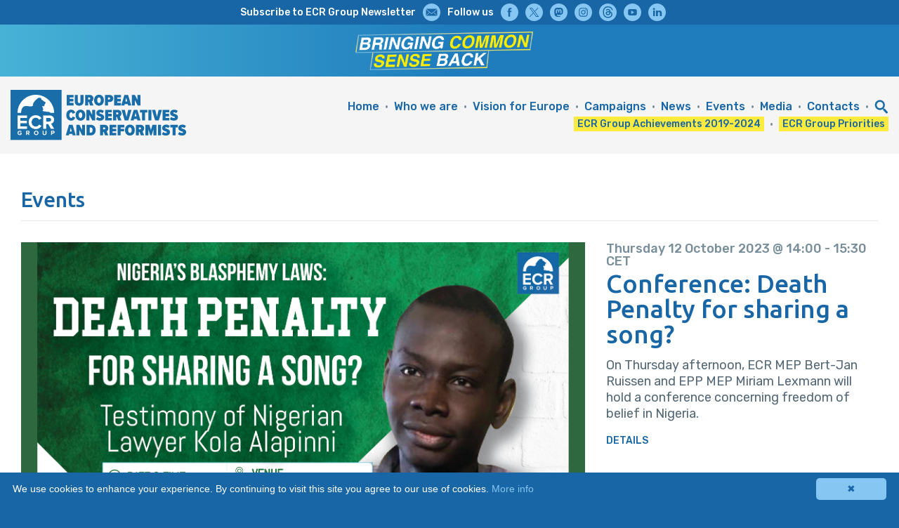

--- FILE ---
content_type: text/html; charset=UTF-8
request_url: https://ecrgroup.eu/events/P96
body_size: 32902
content:
<!doctype html>
<!--  Copyright 2022 Videor o.d. www.videor.ba All rights reserved. -->
<html>
<head><meta charset="UTF-8">
<meta name="viewport" content="initial-scale = 1.0,user-scalable=yes">
<script src="https://code.jquery.com/jquery-3.2.1.min.js"></script>
<script type="text/javascript" id="cookieinfo" src="https://cookieinfoscript.com/js/cookieinfo.min.js" data-bg="#1866A5" data-fg="#FFFFFF" data-link="#86C6F2" data-divlinkbg="#86C6F2" data-divlink="#1866A5" data-text-align="left"></script>
<link rel="stylesheet" type="text/css" media="all" href="https://ecrgroup.eu/?css=2022/CSS.v.1712916729" />
<link href="https://fonts.googleapis.com/css?family=Ubuntu:300,500&amp;subset=latin-ext" rel="stylesheet">
<link href="https://fonts.googleapis.com/css?family=Rubik:300,300i,400,400i,500,600,600i,700,700i&amp;subset=latin-ext" rel="stylesheet">
<script>
/* SCROLL TO TOP */
$(function() { $('a[href*="#"]:not([href="#"])').click(function() { if (location.pathname.replace(/^\//,'') == this.pathname.replace(/^\//,'') && location.hostname == this.hostname) { var target = $(this.hash); target = target.length ? target : $('[name=' + this.hash.slice(1) +']'); if (target.length) { $('html, body').animate({ scrollTop: target.offset().top }, 1000); return false; } } }); });
/* SCROLL ON-OFF  */
window.onscroll = function() {scrollFunction()};
function scrollFunction() { if (document.body.scrollTop > 350 || document.documentElement.scrollTop > 350)	{ document.getElementById("ontop").style.bottom = "50px"; } else { document.getElementById("ontop").style.bottom = "-100px"; } }
function topFunction() { document.body.scrollTop = 0; document.documentElement.scrollTop = 0; }
/* MOBILE MENU */
function openNav() { document.getElementById("ecr22-mobile-menu-1").style.height = "100%"; }
function closeNav() { document.getElementById("ecr22-mobile-menu-1").style.height = "0%"; }	
function openNav1() { document.getElementById("ecr22-mobile-menu-2").style.height = "100%"; }
function closeNav1() { document.getElementById("ecr22-mobile-menu-2").style.height = "0%"; }	
</script>	
<link rel="apple-touch-icon" sizes="57x57" href="https://ecrgroup.eu/layout/favicon/apple-icon-57x57.png">
<link rel="apple-touch-icon" sizes="60x60" href="https://ecrgroup.eu/layout/favicon/apple-icon-60x60.png">
<link rel="apple-touch-icon" sizes="72x72" href="https://ecrgroup.eu/layout/favicon/apple-icon-72x72.png">
<link rel="apple-touch-icon" sizes="76x76" href="https://ecrgroup.eu/layout/favicon/apple-icon-76x76.png">
<link rel="apple-touch-icon" sizes="114x114" href="https://ecrgroup.eu/layout/favicon/apple-icon-114x114.png">
<link rel="apple-touch-icon" sizes="120x120" href="https://ecrgroup.eu/layout//favicon/apple-icon-120x120.png">
<link rel="apple-touch-icon" sizes="144x144" href="https://ecrgroup.eu/layout/favicon/apple-icon-144x144.png">
<link rel="apple-touch-icon" sizes="152x152" href="https://ecrgroup.eu/layout/favicon/apple-icon-152x152.png">
<link rel="apple-touch-icon" sizes="180x180" href="https://ecrgroup.eu/layout/favicon/apple-icon-180x180.png">
<link rel="icon" type="image/png" sizes="192x192"  href="https://ecrgroup.eu/layout/favicon/android-icon-192x192.png">
<link rel="icon" type="image/png" sizes="32x32" href="https://ecrgroup.eu/layout/icon/favicon-32x32.png">
<link rel="icon" type="image/png" sizes="96x96" href="https://ecrgroup.eu/layout/icon/favicon-96x96.png">
<link rel="icon" type="image/png" sizes="16x16" href="https://ecrgroup.eu/layout/icon/favicon-16x16.png">
<link rel="manifest" href="https://ecrgroup.eu/layout/favicon/manifest.json">
<meta name="msapplication-TileColor" content="#ffffff">
<meta name="msapplication-TileImage" content="https://ecrgroup.eu/layout/favicon/ms-icon-144x144.png">
<meta name="theme-color" content="#ffffff">
<!-- Global site tag (gtag.js) - Google Analytics -->
<script async src="https://www.googletagmanager.com/gtag/js?id=UA-55298072-19"></script>
<script>
  window.dataLayer = window.dataLayer || [];
  function gtag(){dataLayer.push(arguments);}
  gtag('js', new Date());

  gtag('config', 'UA-55298072-19');
</script>
<title>Events // ECR Group</title>
<meta name="twitter:title" content="Events // ECR Group">
<meta property="og:title" content="Events // ECR Group" />
<meta property="og:url" content="https://ecrgroup.eu/events" />
<meta property="ia:rules_url" content="https://ecrgroup.eu/events">
<meta name="description" content="The European Conservatives and Reformists Group is a centre-right political group in the European Parliament, founded in 2009 with a common cause to reform the EU based on euro-realism and respecting national sovereignty." />
<meta name="keywords" content="reform EU conservative realreform ecrgroup ecr brussels europeanunion europeanparliament politics europe freetrade brexit eurorealism euroscepticism immigration migration europeanelections ProfLegutko FutureofEurope">
<meta name="twitter:card" content="summary">
<meta name="twitter:site" content="@ecrgroup">
<meta name="twitter:description" content="The European Conservatives and Reformists Group is a centre-right political group in the European Parliament, founded in 2009 with a common cause to reform the EU based on euro-realism and respecting national sovereignty.">
<meta name="twitter:image" content="https://ecrgroup.eu/ecr2.png">
<meta property="og:type" content="article" />
<meta property="og:image" content="https://ecrgroup.eu/ecr2.png" />
<meta property="og:image:width" content="1920" />
<meta property="og:image:height" content="1080" />
<meta property="og:description" content="The European Conservatives and Reformists Group is a centre-right political group in the European Parliament, founded in 2009 with a common cause to reform the EU based on euro-realism and respecting national sovereignty." /> 
<meta property="og:site_name" content="ECR Group" />
<meta property="fb:app_id" content="317391769071981"/>
</head>
<body>
<!-- SCROLL TO TOP --><div class="ecr22-mobile-off"><a href="#top" id="ontop">▼</a><a id="top"></a></div><!-- // SCROLL TO TOP -->
<!-- SOCIAL -->
<div class="ecr22-block4"><div class="ecr22-celije"><div class="ecr22-desktop-menu-4"><!--
--><div class="ecr22-celija-cijela">
<div class="ecr22-desktop-menu-4-container-menu"><div class="ecr22-desktop-menu-4-navigation"><!--
--><div class="ecr22-desktop-menu-4-main ecr22-mobile-off"><a href="https://ecrgroup.us17.list-manage.com/subscribe?u=82d965dcba0981b7182e9dfd7&id=0823e6a884" target="_blank" class="ecr22-desktop-menu-4-item">Subscribe to ECR Group Newsletter</a></div><!--
--><div class="ecr22-desktop-menu-4-main"><a href="https://ecrgroup.us17.list-manage.com/subscribe?u=82d965dcba0981b7182e9dfd7&id=0823e6a884" target="_blank"><img src="https://ecrgroup.eu/layout/icons/icon-mail.svg" class="ecr22-desktop-menu-4-img" alt=""></a></div><!--
--><div class="ecr22-desktop-menu-4-main ecr22-mobile-off">Follow us</div><!--
--><div class="ecr22-desktop-menu-4-main"><a href="https://www.facebook.com/ECRgroupEU/" target="_blank"><img src="https://ecrgroup.eu/layout/icons/icon-facebook.svg" class="ecr22-desktop-menu-4-img" alt=""></a></div><!--
--><div class="ecr22-desktop-menu-4-main"><a href="https://x.com/ecrgroup" target="_blank"><img src="https://ecrgroup.eu/layout/icons/icon-x.svg" class="ecr22-desktop-menu-4-img" alt=""></a></div><!--
--><div class="ecr22-desktop-menu-4-main"><a href="https://eupolicy.social/@ecrgroup" target="_blank"><img src="https://ecrgroup.eu/layout/icons/icon-mastodon.svg" class="ecr22-desktop-menu-4-img" alt=""></a></div><!--
--><div class="ecr22-desktop-menu-4-main"><a href="https://www.instagram.com/ecrgroupeu/" target="_blank"><img src="https://ecrgroup.eu/layout/icons/icon-instagram.svg" class="ecr22-desktop-menu-4-img" alt=""></a></div><!--
--><div class="ecr22-desktop-menu-4-main"><a href="https://www.threads.net/@ecrgroupeu" target="_blank"><img src="https://ecrgroup.eu/layout/icons/icon-threads.svg" class="ecr22-desktop-menu-4-img" alt=""></a></div><!--
--><div class="ecr22-desktop-menu-4-main"><a href="https://www.youtube.com/channel/UCZCbVWZJfjS1nJydZt0QOEw" target="_blank"><img src="https://ecrgroup.eu/layout/icons/icon-youtube.svg" class="ecr22-desktop-menu-4-img" alt=""></a></div><!--
--><div class="ecr22-desktop-menu-4-main"><a href="https://www.linkedin.com/company/ecr-group-eu/" target="_blank"><img src="https://ecrgroup.eu/layout/icons/icon-linkedin.svg" class="ecr22-desktop-menu-4-img" alt=""></a></div><!--
--></div></div></div><!--
--></div></div></div>
<!-- // SOCIAL -->

<style>
.ecr24-elections {
position: relative; display: block; width: 100%; padding-left: 15px; padding-right: 15px; padding-top: 10px; padding-bottom: 5px;
background: rgb(71,178,214);
background: linear-gradient(90deg, rgba(71,178,214,1) 0%, rgba(31,125,189,1) 50%);        
}    
.ecr24-logo1-display { display: block; }
.ecr24-logo2-display { display: none; }
.ecr24-logo1 {display: inline-block; margin:0; height: 55px;}
.ecr24-logo2 {display: inline-block; margin:0; height: 55px;}
@media only screen and (max-width: 1220px) {
.ecr24-elections { padding-left: 0px; padding-right: 0px; padding-top: 10px; padding-bottom: 5px; }
}     
@media only screen and (max-width: 1024px) {
.ecr24-logo1-display { display: none; }
.ecr24-logo2-display { display: block; }
}    
</style>
    

<div class="ecr24-elections">
    
<div class="ecr22-celije ecr24-logo1-display"><!-- 

--><div class="ecr22-celija-pola1" style="padding-right:15px;text-align:center;"><img src="https://ecrgroup.eu/files/logo-slogan.png" alt="" class="ecr24-logo2"></div><!--
--></div>
    
<div class="ecr22-celije ecr24-logo2-display"><!-- 
--><div class="ecr22-celija-cijela" style="text-align:center;"><a href="https://ecrgroup.eu/bringing-common-sense-back"><img src="https://ecrgroup.eu/files/logo-slogan.png" alt="" class="ecr24-logo2"></a></div><!--
--></div>    
    
</div>

<!-- NAVIGATION DESKTOP --><div class="ecr22-mobile-off">
<div class="ecr22-block3"><div class="ecr22-celije"><div class="ecr22-desktop-menu-1"><!--

--><div class="ecr22-celija-petina">
<div class="ecr22-desktop-menu-1-container-logo"><div class="ecr22-desktop-menu-1-container-logo-inside"><div class="ecr22-desktop-menu-1-container-logo-frame">
<div class="ecr22-desktop-menu-1-container-logo-image"><a href="https://ecrgroup.eu/"><img src="https://ecrgroup.eu/layout/ECRg-logtype-big.svg" alt="Logo"></a></div>
</div></div></div>
</div><!--

--><div class="ecr22-celija-cetiripetine">
<div class="ecr22-desktop-menu-1-container-menu"><div class="ecr22-desktop-menu-1-container-menu-inside"><div class="ecr22-desktop-menu-1-navigation"><!--
--><div class="ecr22-desktop-menu-1-main"><a href="https://ecrgroup.eu/" class="ecr22-desktop-menu-1-item">Home</a></div><!--
--><div class="ecr22-desktop-menu-1-main"><span class="ecr22-desktop-menu-1-divider">&#8226;</span></div><!--
--><div class="ecr22-desktop-menu-1-main"><a href="https://ecrgroup.eu/ecr" class="ecr22-desktop-menu-1-item">Who we are</a></div><!--
--><div class="ecr22-desktop-menu-1-main"><span class="ecr22-desktop-menu-1-divider">&#8226;</span></div><!--
--><div class="ecr22-desktop-menu-1-main"><a href="https://ecrgroup.eu/vision_for_europe" class="ecr22-desktop-menu-1-item">Vision for Europe</a></div><!--
--><div class="ecr22-desktop-menu-1-main"><span class="ecr22-desktop-menu-1-divider">&#8226;</span></div><!--
--><div class="ecr22-desktop-menu-1-main"><a href="https://ecrgroup.eu/campaigns" class="ecr22-desktop-menu-1-item">Campaigns</a></div><!--
--><div class="ecr22-desktop-menu-1-main"><span class="ecr22-desktop-menu-1-divider">&#8226;</span></div><!--
--><div class="ecr22-desktop-menu-1-main"><a href="https://ecrgroup.eu/news" class="ecr22-desktop-menu-1-item">News</a>
<div class="ecr22-desktop-menu-1-dropdown">
<a href="https://ecrgroup.eu/news2025">2025</a>
<a href="https://ecrgroup.eu/news2024">2024</a>
<a href="https://ecrgroup.eu/news2023">2023</a>
<a href="https://ecrgroup.eu/news2022">2022</a>
<a href="https://ecrgroup.eu/news2021">2021</a>
<a href="https://ecrgroup.eu/news2020">2020</a>
<a href="https://ecrgroup.eu/news2019">2019</a>
<a href="https://ecrgroup.eu/news2018">2018</a>
<a href="https://ecrgroup.eu/news2017">2017</a>
<a href="https://ecrgroup.eu/news2016">2016</a>
<a href="https://ecrgroup.eu/news2015">2015</a>
<a href="https://ecrgroup.eu/news2014">2014</a>
<a href="https://ecrgroup.eu/news2013">2013</a>
</div>
</div><!--
--><div class="ecr22-desktop-menu-1-main"><span class="ecr22-desktop-menu-1-divider">&#8226;</span></div><!--
--><div class="ecr22-desktop-menu-1-main"><a href="https://ecrgroup.eu/events" class="ecr22-desktop-menu-1-item">Events</a></div><!--
--><div class="ecr22-desktop-menu-1-main"><span class="ecr22-desktop-menu-1-divider">&#8226;</span></div><!--
--><div class="ecr22-desktop-menu-1-main"><a href="https://ecrgroup.eu/media" class="ecr22-desktop-menu-1-item">Media</a>
<div class="ecr22-desktop-menu-1-dropdown">
<a href="https://ecrgroup.eu/publications">Publications</a>
<a href="https://ecrgroup.eu/videos">Videos</a>
</div>
</div><!--
--><div class="ecr22-desktop-menu-1-main"><span class="ecr22-desktop-menu-1-divider">&#8226;</span></div><!--
--><div class="ecr22-desktop-menu-1-main"><a href="https://ecrgroup.eu/contacts" class="ecr22-desktop-menu-1-item">Contacts</a></div><!--
--><div class="ecr22-desktop-menu-1-main"><span class="ecr22-desktop-menu-1-divider">&#8226;</span></div><!--
--><div class="ecr22-desktop-menu-1-main"><img src="https://ecrgroup.eu/layout/icons/icon-search.svg" class="ecr22-desktop-menu-1-img" style="width:20px; cursor: pointer;" alt="Search" onclick="openSearch()"></div><!--

--><br><!--
--><div class="ecr22-desktop-menu-1-main"><a href="https://ecrgroup.eu/achievements-2019-2024" class="ecr22-desktop-menu-1-item-1">ECR Group Achievements 2019-2024</a></div><!--
--><div class="ecr22-desktop-menu-1-main"><span class="ecr22-desktop-menu-1-divider">&#8226;</span></div><!--
--><div class="ecr22-desktop-menu-1-main"><a href="https://ecrgroup.eu/priorities" class="ecr22-desktop-menu-1-item-1">ECR Group Priorities</a></div><!--

--></div></div></div></div><!--

--></div></div></div>
</div><!-- // NAVIGATION DESKTOP -->		

<!-- SEARCH -->
<div id="ecr22-search-myOverlay" class="ecr22-search-overlay"><span class="ecr22-search-closebtn" onclick="closeSearch()" title="close">&times;</span><div class="ecr22-search-overlay-content">
<form method="post" action="https://ecrgroup.eu/"  >
<div class='hiddenFields'>
<input type="hidden" name="ACT" value="6" />
<input type="hidden" name="RES" value="" />
<input type="hidden" name="meta" value="[base64]" />
<input type="hidden" name="site_id" value="1" />
<input type="hidden" name="csrf_token" value="744e515888e5bd5eb46b6e23cf114dcd8e71e1fb" />
</div>


<input type="text" name="keywords" id="keywords" placeholder="Search..." onfocus=this.value=""><br><button type="submit"><img src="https://ecrgroup.eu/layout/icons/icon-search-1.svg" alt="Search"></button>
</form>
</div></div>
<script> function openSearch() { document.getElementById("ecr22-search-myOverlay").style.display = "block"; } function closeSearch() { document.getElementById("ecr22-search-myOverlay").style.display = "none"; } </script>
<!-- // SEARCH -->
	
<!-- NAVIGATION MOBILE --><div class="ecr22-mobile-on">
<div id="ecr22-mobile-menu-1" class="ecr22-mobile-menu-1-overlay"><a href="javascript:void(0)" class="ecr22-mobile-menu-1-closebtn" onclick="closeNav()">&times;</a>
<div class="ecr22-mobile-menu-1-overlay-content">
<a href="https://ecrgroup.eu/" onclick="closeNav()"><span class="ecr22-mobile-menu-1-dot">&#8226;</span> Home</a>
<a href="https://ecrgroup.eu/achievements-2019-2024" onclick="closeNav()"><span class="ecr22-mobile-menu-1-dot">&#8226;</span> Achievements 2019-2024</a>
<a href="https://ecrgroup.eu/priorities" onclick="closeNav()"><span class="ecr22-mobile-menu-1-dot">&#8226;</span> Priorities</a>
<a href="https://ecrgroup.eu/ecr" onclick="closeNav()"><span class="ecr22-mobile-menu-1-dot">&#8226;</span> Who we are</a>
<a href="https://ecrgroup.eu/vision_for_europe" onclick="closeNav()"><span class="ecr22-mobile-menu-1-dot">&#8226;</span> Vision for Europe</a>
<a href="https://ecrgroup.eu/campaigns" onclick="closeNav()"><span class="ecr22-mobile-menu-1-dot">&#8226;</span> Campaigns</a>
<a href="https://ecrgroup.eu/news" onclick="closeNav()"><span class="ecr22-mobile-menu-1-dot">&#8226;</span> News</a>
<a href="https://ecrgroup.eu/events" onclick="closeNav()"><span class="ecr22-mobile-menu-1-dot">&#8226;</span> Events</a>
<a href="https://ecrgroup.eu/publications" onclick="closeNav()"><span class="ecr22-mobile-menu-1-dot">&#8226;</span> Publications</a>
<a href="https://ecrgroup.eu/videos" onclick="closeNav()"><span class="ecr22-mobile-menu-1-dot">&#8226;</span> Videos</a>
<a href="https://ecrgroup.eu/contacts" onclick="closeNav()"><span class="ecr22-mobile-menu-1-dot">&#8226;</span> Contacts</a>
<a href="#" onclick="openSearch()"><span class="ecr22-mobile-menu-1-dot">&#8226;</span> Search</a>
</div></div>
<div class="ecr22-mobile-menu-1-block"><a href="#"><img src="https://ecrgroup.eu/layout/ECRg-logtype-small.svg" onclick="openNav()" alt="Logo" class="ecr22-mobile-menu-1-logo"></a><a href="#" onclick="openNav()" class="ecr22-mobile-menu-1-burger">=</a></div>
</div><!-- // NAVIGATION MOBILE -->	


<!-- EVENTS -->
<div class="ecr22-block1"><div class="ecr22-celije"><div class="ecr22-content-distancer"></div><!--

<!-- SECTION --><!--
--><div class="ecr22-celija-cijela">
<div class="ecr22-mobile-off"><div class="ecr22-desktop-menu-2-okvir"><div class="ecr22-desktop-menu-2-container"><p class="ecr22-desktop-menu-2-naslov"><span class="ecr22-desktop-menu-2-naslov-dodatak">Events</p></div></div></div>
<div class="ecr22-mobile-on"><p class="ecr22-desktop-menu-2-naslov1"><span class="ecr22-desktop-menu-2-naslov1-dodatak">Events</p></div>
</div><!--
--><div class="ecr22-desktop-menu-2-chiza"></div><!--
<!-- // SECTION --><!--	

--><!--
--><div class="ecr22-celija-dvijetrecine"><div class="ecr22-front-3-article">
<a href="https://ecrgroup.eu/event/conference_death_penalty_for_a_sharing_a_song"><div class="ecr22-front-image" style="background:url('https://ecrgroup.eu/photos/ruissen_event.png');"><div class="ecr22-front-image-overlay"></div></div></a>
</div></div><!--
--><div class="ecr22-celija-trecina"><div class="ecr22-front-2-article">
<p class="ecr22-front-3-nadnaslov">Thursday 12 October 2023 @ 14:00 - 15:30 CET</p>
<a href="https://ecrgroup.eu/event/conference_death_penalty_for_a_sharing_a_song" class="ecr22-front-3-headline-link">Conference: Death Penalty for sharing a song?</a>
<p class="ecr22-front-3-intro">On Thursday afternoon, ECR MEP Bert-Jan Ruissen and EPP MEP Miriam Lexmann will hold a conference concerning freedom of belief in Nigeria.</p>
<a href="https://ecrgroup.eu/event/conference_death_penalty_for_a_sharing_a_song" class="ecr22-front-3-details">DETAILS </a>
</div></div><!--
--><!--
--><div class="ecr22-celija-dvijetrecine"><div class="ecr22-front-3-article">
<a href="https://ecrgroup.eu/event/online_event_wagner_group_in_belarus_lessons_to_learn_from_the_past_and_new"><div class="ecr22-front-image" style="background:url('https://ecrgroup.eu/photos/ECRg-Wagner-promo.jpg');"><div class="ecr22-front-image-overlay"></div></div></a>
</div></div><!--
--><div class="ecr22-celija-trecina"><div class="ecr22-front-2-article">
<p class="ecr22-front-3-nadnaslov">Wednesday 27 September 2023 @ 13:00 - 14:30 CET</p>
<a href="https://ecrgroup.eu/event/online_event_wagner_group_in_belarus_lessons_to_learn_from_the_past_and_new" class="ecr22-front-3-headline-link">Online event: Wagner Group in Belarus, lessons to learn from the past and new threats?</a>
<p class="ecr22-front-3-intro">On Wednesday, ECR Group MEP Anna Fotyga together with Renew Group MEP Petras Auštrevičius will host an online discussion focused on the activities of the Wagner Group in Belarus. </p>
<a href="https://ecrgroup.eu/event/online_event_wagner_group_in_belarus_lessons_to_learn_from_the_past_and_new" class="ecr22-front-3-details">DETAILS </a>
</div></div><!--
--><!--
--><div class="ecr22-celija-dvijetrecine"><div class="ecr22-front-3-article">
<a href="https://ecrgroup.eu/event/exhibition_the_astronomer_copernicus_or_conversation_with_god"><div class="ecr22-front-image" style="background:url('https://ecrgroup.eu/photos/astronomer_event.png');"><div class="ecr22-front-image-overlay"></div></div></a>
</div></div><!--
--><div class="ecr22-celija-trecina"><div class="ecr22-front-2-article">
<p class="ecr22-front-3-nadnaslov">Tuesday 26 September @ 13:00 - 14:00 CET</p>
<a href="https://ecrgroup.eu/event/exhibition_the_astronomer_copernicus_or_conversation_with_god" class="ecr22-front-3-headline-link">Exhibition: The Astronomer Copernicus, or Conversation with God</a>
<p class="ecr22-front-3-intro">On the occasion of the 550th anniversary of the birth of the Polish astronomer Nicolaus Copernicus, ECR MEP Witold Waszczykowski invites you to the opening of the exhibition "The Astronomer Copernicus, or Conversation with God" on Tuesday.</p>
<a href="https://ecrgroup.eu/event/exhibition_the_astronomer_copernicus_or_conversation_with_god" class="ecr22-front-3-details">DETAILS </a>
</div></div><!--
--><!--
--><div class="ecr22-celija-dvijetrecine"><div class="ecr22-front-3-article">
<a href="https://ecrgroup.eu/event/ecr_group_youth_summit_20_22_september"><div class="ecr22-front-image" style="background:url('https://ecrgroup.eu/photos/youth_event_website.jpg');"><div class="ecr22-front-image-overlay"></div></div></a>
</div></div><!--
--><div class="ecr22-celija-trecina"><div class="ecr22-front-2-article">
<p class="ecr22-front-3-nadnaslov">20 - 22 September 2023 </p>
<a href="https://ecrgroup.eu/event/ecr_group_youth_summit_20_22_september" class="ecr22-front-3-headline-link">ECR Group Youth Summit 2023</a>
<p class="ecr22-front-3-intro">From 20 - 22 September in the European Parliament, the first ECR Group Youth Summit will bring together more than 130 passionate and engaged young individuals from 12 EU Member States, to engage in thought-provoking discussions, exchange ideas, and shape the future of Europe from a conservative perspective. #ECRYouthSummit</p>
<a href="https://ecrgroup.eu/event/ecr_group_youth_summit_20_22_september" class="ecr22-front-3-details">DETAILS </a>
</div></div><!--
--><!--
--><div class="ecr22-celija-dvijetrecine"><div class="ecr22-front-3-article">
<a href="https://ecrgroup.eu/event/conference_exhibition_suffering_christians_in_sub_saharan_africa_and_elsewh"><div class="ecr22-front-image" style="background:url('https://ecrgroup.eu/photos/Bert_Jan_event.jpg');"><div class="ecr22-front-image-overlay"></div></div></a>
</div></div><!--
--><div class="ecr22-celija-trecina"><div class="ecr22-front-2-article">
<p class="ecr22-front-3-nadnaslov">Monday 18 September 2023 @ 16:00 - 18:00 CET</p>
<a href="https://ecrgroup.eu/event/conference_exhibition_suffering_christians_in_sub_saharan_africa_and_elsewh" class="ecr22-front-3-headline-link">Conference &amp; Exhibition: Suffering Christians in Sub-Saharan Africa and elsewhere</a>
<p class="ecr22-front-3-intro">On Monday, ECR MEP Bert-Jan Ruissen together with EPP MEP Michaela Sojdrova will host conference focusing on Christian persecution in Africa, followed by a photo exhibition highlighting personal stories. </p>
<a href="https://ecrgroup.eu/event/conference_exhibition_suffering_christians_in_sub_saharan_africa_and_elsewh" class="ecr22-front-3-details">DETAILS </a>
</div></div><!--
--><!--
--><div class="ecr22-celija-dvijetrecine"><div class="ecr22-front-3-article">
<a href="https://ecrgroup.eu/event/exhibition_pact_of_criminals"><div class="ecr22-front-image" style="background:url('https://ecrgroup.eu/photos/Pakt1.jpg');"><div class="ecr22-front-image-overlay"></div></div></a>
</div></div><!--
--><div class="ecr22-celija-trecina"><div class="ecr22-front-2-article">
<p class="ecr22-front-3-nadnaslov">Monday 28 August 2023 @ 12:30 CET </p>
<a href="https://ecrgroup.eu/event/exhibition_pact_of_criminals" class="ecr22-front-3-headline-link">Exhibition: &#8216;Pact of Criminals&#8217;</a>
<p class="ecr22-front-3-intro">On Monday 28 August at 12:30, ECR MEP Jacek Saryusz-Wolski together with Dr Tomasz Łabuszewski, director of the Institute of National Remembrance in Warsaw, will open an exhibition on the 84th anniversary of the Molotov-Ribbentrop Pact.</p>
<a href="https://ecrgroup.eu/event/exhibition_pact_of_criminals" class="ecr22-front-3-details">DETAILS </a>
</div></div><!--
--><ul class="ecr22-pagination"><li><a href="https://ecrgroup.eu/events" class="ecr22-page-1 ">1</a></li><li><a href="https://ecrgroup.eu/events/P6" class="ecr22-page-2 ">2</a></li><li><a href="https://ecrgroup.eu/events/P12" class="ecr22-page-3 ">3</a></li><li><a href="https://ecrgroup.eu/events/P18" class="ecr22-page-4 ">4</a></li><li><a href="https://ecrgroup.eu/events/P24" class="ecr22-page-5 ">5</a></li><li><a href="https://ecrgroup.eu/events/P30" class="ecr22-page-6 ">6</a></li><li><a href="https://ecrgroup.eu/events/P36" class="ecr22-page-7 ">7</a></li><li><a href="https://ecrgroup.eu/events/P42" class="ecr22-page-8 ">8</a></li><li><a href="https://ecrgroup.eu/events/P48" class="ecr22-page-9 ">9</a></li><li><a href="https://ecrgroup.eu/events/P54" class="ecr22-page-10 ">10</a></li><li><a href="https://ecrgroup.eu/events/P60" class="ecr22-page-11 ">11</a></li><li><a href="https://ecrgroup.eu/events/P66" class="ecr22-page-12 ">12</a></li><li><a href="https://ecrgroup.eu/events/P72" class="ecr22-page-13 ">13</a></li><li><a href="https://ecrgroup.eu/events/P78" class="ecr22-page-14 ">14</a></li><li><a href="https://ecrgroup.eu/events/P84" class="ecr22-page-15 ">15</a></li><li><a href="https://ecrgroup.eu/events/P90" class="ecr22-page-16 ">16</a></li><li><a href="https://ecrgroup.eu/events/P96" class="ecr22-page-17 ecr22-pagination-active">17</a></li><li><a href="https://ecrgroup.eu/events/P102" class="ecr22-page-18 ">18</a></li><li><a href="https://ecrgroup.eu/events/P108" class="ecr22-page-19 ">19</a></li><li><a href="https://ecrgroup.eu/events/P114" class="ecr22-page-20 ">20</a></li><li><a href="https://ecrgroup.eu/events/P120" class="ecr22-page-21 ">21</a></li><li><a href="https://ecrgroup.eu/events/P126" class="ecr22-page-22 ">22</a></li><li><a href="https://ecrgroup.eu/events/P132" class="ecr22-page-23 ">23</a></li><li><a href="https://ecrgroup.eu/events/P138" class="ecr22-page-24 ">24</a></li><li><a href="https://ecrgroup.eu/events/P144" class="ecr22-page-25 ">25</a></li><li><a href="https://ecrgroup.eu/events/P150" class="ecr22-page-26 ">26</a></li><li><a href="https://ecrgroup.eu/events/P156" class="ecr22-page-27 ">27</a></li><li><a href="https://ecrgroup.eu/events/P162" class="ecr22-page-28 ">28</a></li><li><a href="https://ecrgroup.eu/events/P168" class="ecr22-page-29 ">29</a></li><li><a href="https://ecrgroup.eu/events/P174" class="ecr22-page-30 ">30</a></li><li><a href="https://ecrgroup.eu/events/P180" class="ecr22-page-31 ">31</a></li><li><a href="https://ecrgroup.eu/events/P186" class="ecr22-page-32 ">32</a></li><li><a href="https://ecrgroup.eu/events/P192" class="ecr22-page-33 ">33</a></li></ul><!--

--></div></div>
<!-- // EVENTS -->


<script type="text/javascript" id="cookieinfo" src="//cookieinfoscript.com/js/cookieinfo.min.js"></script>

<!-- FOOTER -->
<div class="ecr22-block3"><div class="ecr22-celije"><div class="ecr22-footer"><!--
--><div class="ecr22-celija-cijela"><a href="https://ecrgroup.eu/"><img src="https://ecrgroup.eu/layout/ECRg-logtype-small.svg" alt="ECR Group" class="ecr22-footer-logo"></a></div><!--
--><div class="ecr22-celija-cijela">
<div class="ecr22-desktop-menu-3-container-menu"><div class="ecr22-desktop-menu-3-container-menu-inside"><div class="ecr22-desktop-menu-3-navigation"><!--
--><div class="ecr22-desktop-menu-3-main"><a href="https://ecrgroup.eu/" class="ecr22-desktop-menu-3-item">Home</a></div><!--
--><div class="ecr22-desktop-menu-3-main"><span class="ecr22-desktop-menu-3-divider">&#8226;</span></div><!--
--><div class="ecr22-desktop-menu-3-main"><a href="https://ecrgroup.eu/logos_branding" class="ecr22-desktop-menu-3-item">ECR Group Logos</a></div><!--
--><div class="ecr22-desktop-menu-3-main"><span class="ecr22-desktop-menu-3-divider">&#8226;</span></div><!--
--><div class="ecr22-desktop-menu-3-main"><a href="https://ecrgroup.eu/legal_notice_disclaimer" class="ecr22-desktop-menu-3-item">Legal Notice & Disclaimer</a></div><!--
--><div class="ecr22-desktop-menu-3-main"><span class="ecr22-desktop-menu-3-divider">&#8226;</span></div><!--
--><div class="ecr22-desktop-menu-3-main"><a href="https://ecrgroup.eu/work_with_ecr" class="ecr22-desktop-menu-3-item">Work with ECR Group</a></div><!--
--><div class="ecr22-desktop-menu-3-main"><span class="ecr22-desktop-menu-3-divider">&#8226;</span></div><!--
--><div class="ecr22-desktop-menu-3-main"><a href="https://ecrgroup.eu/tenders" class="ecr22-desktop-menu-3-item">Tenders</a></div><!--
--></div></div></div></div><!--
--><div class="ecr22-celija-cijela" style="text-align:center;">
<div id="google_translate_element" class="ecr22-footer-google">
</div><script type="text/javascript">function googleTranslateElementInit() { new google.translate.TranslateElement({pageLanguage: 'en', layout: google.translate.TranslateElement.InlineLayout.SIMPLE}, 'google_translate_element'); }</script>
<script type="text/javascript" src="https://translate.google.com/translate_a/element.js?cb=googleTranslateElementInit"></script>
</div><!--
--><div class="ecr22-celija-cijela" style="text-align:center;"><p class="ecr22-footer-disclaimer">© 2024. All rights reserved. European Conservatives and Reformists Group</p></div><!--
--></div></div></div>
<!-- // FOOTER -->

<!-- SOCIAL -->
<div class="ecr22-block4"><div class="ecr22-celije"><div class="ecr22-desktop-menu-4"><!--
--><div class="ecr22-celija-cijela">
<div class="ecr22-desktop-menu-4-container-menu"><div class="ecr22-desktop-menu-4-navigation"><!--
--><div class="ecr22-desktop-menu-4-main ecr22-mobile-off"><a href="https://ecrgroup.us17.list-manage.com/subscribe?u=82d965dcba0981b7182e9dfd7&id=0823e6a884" target="_blank" class="ecr22-desktop-menu-4-item">Subscribe to ECR Group Newsletter</a></div><!--
--><div class="ecr22-desktop-menu-4-main"><a href="https://ecrgroup.us17.list-manage.com/subscribe?u=82d965dcba0981b7182e9dfd7&id=0823e6a884" target="_blank"><img src="https://ecrgroup.eu/layout/icons/icon-mail.svg" class="ecr22-desktop-menu-4-img" alt=""></a></div><!--
--><div class="ecr22-desktop-menu-4-main ecr22-mobile-off">Follow us</div><!--
--><div class="ecr22-desktop-menu-4-main"><a href="https://www.facebook.com/ECRgroupEU/" target="_blank"><img src="https://ecrgroup.eu/layout/icons/icon-facebook.svg" class="ecr22-desktop-menu-4-img" alt=""></a></div><!--
--><div class="ecr22-desktop-menu-4-main"><a href="https://x.com/ecrgroup" target="_blank"><img src="https://ecrgroup.eu/layout/icons/icon-x.svg" class="ecr22-desktop-menu-4-img" alt=""></a></div><!--
--><div class="ecr22-desktop-menu-4-main"><a href="https://eupolicy.social/@ecrgroup" target="_blank"><img src="https://ecrgroup.eu/layout/icons/icon-mastodon.svg" class="ecr22-desktop-menu-4-img" alt=""></a></div><!--
--><div class="ecr22-desktop-menu-4-main"><a href="https://www.instagram.com/ecrgroupeu/" target="_blank"><img src="https://ecrgroup.eu/layout/icons/icon-instagram.svg" class="ecr22-desktop-menu-4-img" alt=""></a></div><!--
--><div class="ecr22-desktop-menu-4-main"><a href="https://www.threads.net/@ecrgroupeu" target="_blank"><img src="https://ecrgroup.eu/layout/icons/icon-threads.svg" class="ecr22-desktop-menu-4-img" alt=""></a></div><!--
--><div class="ecr22-desktop-menu-4-main"><a href="https://www.youtube.com/channel/UCZCbVWZJfjS1nJydZt0QOEw" target="_blank"><img src="https://ecrgroup.eu/layout/icons/icon-youtube.svg" class="ecr22-desktop-menu-4-img" alt=""></a></div><!--
--><div class="ecr22-desktop-menu-4-main"><a href="https://www.linkedin.com/company/ecr-group-eu/" target="_blank"><img src="https://ecrgroup.eu/layout/icons/icon-linkedin.svg" class="ecr22-desktop-menu-4-img" alt=""></a></div><!--
--></div></div></div><!--
--></div></div></div>
<!-- // SOCIAL -->
</body>
</html>
<!--  Copyright 2022 Videor o.d. www.videor.ba All rights reserved. -->

--- FILE ---
content_type: text/css;charset=UTF-8
request_url: https://ecrgroup.eu/?css=2022/CSS.v.1712916729
body_size: 57776
content:
@charset "UTF-8";
/*  Copyright 2022 Videor o.d. www.videor.ba All rights reserved. */

/*
PLAVA GLAVNA #1866A5
SVIJETLO PLAVA #86C6F2
TAMNIJA SIVA #788E9A
SVJETLIJA SIVA #CCCCCC
TEXT #546775
*/


.ecr-banner-popup{
    width: 50%;
    padding: 0px;
    position: fixed;
    transform: translate(-50%,-50%);
    left: 50%;
    top: 50%;
    display: none; 
    text-align: center;
    z-index: 50000;
}
    
@media only screen and (max-width: 1024px) {
     .ecr-banner-popup{ width: 90%; }
}    
    
.ecr-banner-popup button{
    background-color: #1866A5;
    display: block;
    margin:  0 0 0 auto;
    font-size: 30px;
    color: #ffffff;
    width: 40px;
    height: 40px;
    border: none;
    outline: none;
    cursor: pointer;
}


.ecr22-gallery { display: block; width: 100%; margin-bottom: 20px; margin-top: 30px; padding: 0px; }
.ecr22-gallery-item { display: block; position: relative; float: left; width: 16.6%; margin: 0; padding-right: 10px; padding-bottom: 10px; }
.ecr22-gallery-image { display: block; position: relative; width: 100%; padding-bottom: 100%; background-repeat: no-repeat!important; background-size: cover!important; background-position: center!important; }

.ecr22-cubes { display: inline-block; padding: 5px; color: #1866A5; background-color: #eee; margin: 5px; text-decoration: none; }
.ecr22-cubes:hover { color: #fff!important; background-color: #1866A5; text-decoration: none; transition: .5s ease }

@media only screen and (max-width: 768px) {
.ecr22-gallery-item {width: 33.33%; }
}


* { box-sizing: border-box; }
html { -webkit-text-size-adjust: 100%; -webkit-font-smoothing: subpixel-antialiased; word-wrap: break-word; height: 100%; }
body { height: 100%; margin: 0; padding: 0; background-color: #1866A5; font-family: 'Rubik', sans-serif; }
a { text-decoration: none; }
a:hover { text-decoration: none; transition: .5s ease }

.ecr22-clearing { clear: both; }

.ecr22-fixed { display: block; width: 100%; position: absolute; z-index: 19000; }

.ecr22-mobile-tablet-off { display: block; }
.ecr22-mobile-tablet-on { display: none; }
.ecr22-mobile-off { display: block; }
.ecr22-mobile-off-1 { display: inline-block!important; }
.ecr22-mobile-on { display: none!important; }
.ecr22-mobile-on-1 { display: none!important; }

.ecr22-aname-offset { top: -50px; position: relative; visibility: hidden; }
#ontop { color: #1866A5; font-size: 27px; transition: bottom 1s; bottom: -100px; right: 30px; display: block; position: fixed; z-index: 10000; -webkit-transform: rotate(180deg); -moz-transform: rotate(180deg); -o-transform: rotate(180deg); -ms-transform: rotate(180deg); transform: rotate(180deg); text-decoration: none!important; }
#ontop:hover { color: #788E9A; transition: .5s ease; }	
.ecr22-embed-container { position: relative; padding-bottom: 56.25%; height: 0; overflow: hidden; max-width: 100%; } 
.ecr22-embed-container iframe, .ecr22-embed-container object, .ecr22-embed-container embed { position: absolute; top: 0; left: 0; width: 100%; height: 100%; }


/* SWIPER HEIGHT */ .swiper-container-height { width: 100%; overflow: hidden; position: relative; } .swiper-slide { text-align: left; }
.ecr22-tweet { padding: 30px; }
.ecr22-tweet-thumb {  position: relative;  width: 100%;  padding-bottom: 100%;  border-radius: 50%; }
.ecr22-tweet-image {  position: relative;  width: 50px; margin-left: auto; margin-right: auto; }
.ecr22-tweet-title { display: block; font-weight: 500; font-size: 16px; line-height: 16px; color: #1866A5; text-decoration: none; margin-top: 10px; margin-bottom: 5px; margin-left: 0px; margin-right: 0px; text-align: center; }
.ecr22-tweet-title:hover { color: #788E9A; transition: .5s ease; text-decoration: none; }
.ecr22-tweet-info { text-align: center; color: #788E9A; font-size: 11px; line-height: 15px; font-style: italic; margin-bottom: 10px; margin-top: 0px; }
.ecr22-tweet-text { font-weight: 300; font-size: 13px; line-height: 14px; color: #546775; text-align: center; }
.ecr22-tweet-text a { font-weight: 500!important; color: #1866A5; text-decoration: none; }
.ecr22-tweet-text a:hover { color: #788E9A; text-decoration: none; transition: .5s ease; }


@media only screen and (max-width: 1220px) {
}

@media only screen and (max-width: 1024px) {
.ecr22-mobile-tablet-off { display: none!important; }
.ecr22-mobile-off-1 { display: none!important; }
.ecr22-mobile-tablet-on { display: block!important; }
.ecr22-mobile-on-1 { display: inline-block!important; }
.ecr22-tweet { padding: 20px; }
}
	
@media only screen and (max-width: 768px) {
.ecr22-mobile-on { display: block!important; }
.ecr22-mobile-off { display: none!important; }
.ecr22-tweet { padding: 10px; }
}

.ecr22-block1 { position: relative; display: block; width: 100%; padding-left: 15px; padding-right: 15px; padding-top: 0px; padding-bottom: 15px; background-color: #FFFFFF; }
.ecr22-block2 { position: relative; display: block; width: 100%; padding-left: 15px; padding-right: 15px; padding-top: 0px; padding-bottom: 45px; background-color: #FFFFFF; }
.ecr22-block3 { position: relative; display: block; width: 100%; background-color: #f5f5f5; }
.ecr22-block4 { position: relative; display: block; width: 100%; background-color: #1866A5; }
.ecr22-block5 { position: relative; display: block; width: 100%; padding-bottom: 20px; background-image: linear-gradient(to top, rgba(0,0,0,0), rgba(255,255,255,1)); }
.ecr22-block6 { position: relative; display: block; width: 100%; padding-left: 15px; padding-right: 15px; padding-top: 0px; padding-bottom: 15px; background-color: #1866A5; }

@media only screen and (max-width: 1220px) {
}

@media only screen and (max-width: 1024px) {
.ecr22-block1 { padding-left: 10px; padding-right: 10px; padding-bottom: 10px; }
.ecr22-block2 { padding-left: 10px; padding-right: 10px; padding-top: 0px; padding-bottom: 30px; }
.ecr22-block6 { padding-left: 10px; padding-right: 10px; padding-bottom: 10px; }
}
	
@media only screen and (max-width: 768px) {
.ecr22-block1 { padding-left: 5px; padding-right: 5px; padding-bottom: 5px; }
.ecr22-block2 { padding-left: 5px; padding-right: 5px; padding-top: 0px; padding-bottom: 15px; }
.ecr22-block6 { padding-left: 5px; padding-right: 5px; padding-bottom: 5px; }
}


.ecr22-front-image { margin: 0px; position: relative; width: 100%; padding-bottom: 56.25%; background-repeat: no-repeat!important; background-size: cover!important; background-position: center!important; }
.ecr22-front-image1 { margin: 0px; position: relative; width: 100%; padding-bottom: 56.25%; background-repeat: no-repeat!important; background-size: cover!important; background-position: center!important; }
.ecr22-front-image-overlay { background-color: #1866A5; opacity: 0; filter: alpha(opacity=0); width: 100%; height: 100%; position: absolute; cursor: pointer; z-index: 10; }
.ecr22-front-image-overlay:hover { opacity: 0.5; filter: alpha(opacity=50); transition: .5s ease; }

.ecr22-front-1-article { display: block; position: relative; margin: 0px; padding: 15px; }
.ecr22-front-1-article-1 { display: block; position: relative; margin: 0px; padding-left: 15px; padding-right: 15px; padding-bottom: 0px; padding-top: 15px; }
.ecr22-front-1-article-2 { display: block; position: relative; margin: 0px; padding-left: 15px; padding-right: 15px; padding-bottom: 15px; padding-top: 0px; }
.ecr22-front-1-article-3 { display: block; position: relative; margin: 0px; padding-left: 0px; padding-right: 15px; padding-bottom: 15px; padding-top: 0px; }
.ecr22-front-1-headline-link { display: block; margin-top: 10px; margin-bottom: 10px; text-decoration: none; font-family: 'Ubuntu', sans-serif; font-weight: 500; font-size: 20px; line-height: 20px; color: #1866A5; }
.ecr22-front-1-headline-link:hover { text-decoration: none; color: #788E9A; transition: .5s ease; }
.ecr22-front-1-headline-link1 { display: block; margin-top: 10px; margin-bottom: 10px; text-decoration: none; font-family: 'Ubuntu', sans-serif; font-weight: 500; font-size: 20px; line-height: 20px; color: #ffffff; }
.ecr22-front-1-headline-link1:hover { text-decoration: none; color: #86C6F2; transition: .5s ease; }
.ecr22-front-1-date { display: block; margin: 0px; font-weight: 500; font-size: 12px; line-height: 12px; color: #788E9A; }
.ecr22-front-1-headline-sup { display: block; margin-top: 10px; margin-bottom: -5px; text-decoration: none; font-family: 'Ubuntu', sans-serif; font-weight: 500; font-size: 15px; line-height: 15px; color: #788E9A; }
.ecr22-front-1-headline-sub { display: block; margin-top: -5px; margin-bottom: 10px; text-decoration: none; font-family: 'Ubuntu', sans-serif; font-weight: 500; font-size: 15px; line-height: 15px; color: #788E9A; }

.ecr22-front-2-article { display: block; position: relative; margin: 0px; padding: 15px; }
.ecr22-front-2-container { display: block; width: 100%; height: 100%; position: absolute; }
.ecr22-front-2-align-frame { display: block; position: relative; width: 100%; height: 100%; }
.ecr22-front-2-overlay { background-color: #1866A5; opacity: 0; filter: alpha(opacity=0); width: 100%; height: 100%; position: absolute; cursor: pointer; z-index: 20; }
.ecr22-front-2-overlay:hover { opacity: 0.5; filter: alpha(opacity=50); transition: .5s ease; }
.ecr22-front-2-bottom-left { display: block; position: absolute; bottom: 0; left: 30px; z-index: 50; max-width: 50%; padding: 15px; background-color: rgba(24,102,165,0.9) }
.ecr22-front-2-bottom-right { display: block; position: absolute; bottom: 0; right: 30px; z-index: 50; max-width: 50%; padding: 15px; background-color: rgba(24,102,165,0.9) }
.ecr22-front-2-top-left { display: block; position: absolute; top: 0; left: 30px; z-index: 50; max-width: 50%; padding: 15px; background-color: rgba(24,102,165,0.9) }
.ecr22-front-2-top-right { display: block; position: absolute; top: 0; right: 30px; z-index: 50; max-width: 50%; padding: 15px; background-color: rgba(24,102,165,0.9) }
.ecr22-front-2-headline-link { display: block; margin-top: 0px; margin-bottom: 0px; text-decoration: none; font-family: 'Ubuntu', sans-serif; font-weight: 500; font-size: 23px; line-height: 23px; color: #fff; }
.ecr22-front-2-headline-link:hover { text-decoration: none; color: #CCCCCC; transition: .5s ease; }
.ecr22-front-2-intro { display: block; margin-top: 10px; font-weight: 300; font-size: 13px; line-height: 14px; color: #FFFFFF; }
.ecr22-front-2-date { display: block; margin-top: 10px; margin-bottom: 0; font-weight: 500; font-size: 12px; line-height: 12px; color: #fff; }
.ecr22-front-2-headline-sup { display: block; margin-top: 0px; margin-bottom: 5px; text-decoration: none; font-family: 'Ubuntu', sans-serif; font-weight: 500; font-size: 16px; line-height: 16px; color: #B5DCF7; }
.ecr22-front-2-headline-sub { display: block; margin-top: 5px; margin-bottom: 0px; text-decoration: none; font-family: 'Ubuntu', sans-serif; font-weight: 500; font-size: 16px; line-height: 16px; color: #B5DCF7; }

.ecr22-front-3-article { display: block; position: relative; margin: 0px; padding: 15px; }
.ecr22-front-3-headline { display: block; margin-top: 0px; margin-bottom: 15px; text-decoration: none; font-family: 'Ubuntu', sans-serif; font-weight: 500; font-size: 36px; line-height: 36px; color: #1866A5; }
.ecr22-front-3-headline-link { display: block; margin-top: 0px; margin-bottom: 15px; text-decoration: none; font-family: 'Ubuntu', sans-serif; font-weight: 500; font-size: 36px; line-height: 36px; color: #1866A5; }
.ecr22-front-3-headline-link:hover { text-decoration: none; color: #788E9A; transition: .5s ease; }
.ecr22-front-3-nadnaslov { display: block; margin-top: 0; margin-bottom: 5px; font-weight: 500; font-size: 18px; line-height: 18px; color: #788E9A; }
.ecr22-front-3-intro { display: block; margin-top: 0px; margin-top: 10px; font-weight: 400; font-size: 18px; line-height: 23px; color: #546775; }
.ecr22-front-3-details { display: block; margin-top: 0px; margin-bottom: 15px; text-decoration: none; font-weight: 500; font-size: 14px; color: #1866A5; }
.ecr22-front-3-details:hover { text-decoration: none; color: #788E9A; transition: .5s ease; }

.ecr22-pagination { display: block; margin: 0; text-align: center; list-style: none!important; padding-left: 10px; padding-right: 10px; padding-top: 10px; margin-top: 15px; margin-left: 15px; margin-right: 15px; border-top: solid 1px #e5e5e5; }
.ecr22-pagination li { display: inline-block; margin-left: 5px!important; margin-right: 5px!important; vertical-align: middle; padding: 0; }
.ecr22-pagination li a { display: block; color: #788E9A; font-weight: 500; font-size: 15px; text-decoration: none; margin: 0; }
.ecr22-pagination li a:hover { color: #1866A5; text-decoration: none; transition: .5s ease; }
.ecr22-pagination li .ecr22-pagination-active { color: #1866A5; }
.ecr22-pagination-icon1 { display: block; height: 10px; }
.ecr22-pagination-icon2 { display: block; height: 12px; }

.ecr22-seemore { display: block; position: relative; text-align: center; color: #788E9A; font-weight: 500; font-size: 15px; text-decoration: none; padding-left: 10px; padding-right: 10px; padding-top: 10px; margin-top: 15px; margin-left: 15px; margin-right: 15px; margin-bottom: 15px; border-top: solid 1px #e5e5e5; }
.ecr22-seemore:hover { color: #1866A5; text-decoration: none; transition: .5s ease; }

.ecr22-download1 { display: block; border-top: solid 1px #e5e5e5; border-bottom: solid 1px #e5e5e5; padding-top: 15px; padding-bottom: 15px; margin-right: 45px; margin-bottom: 30px; font-family: 'Rubik', sans-serif; font-weight: 400; font-size: 18px; line-height: 23px; color: #788E9A; }
.ecr22-download2 { display: inline-block; font-family: 'Rubik', sans-serif; font-weight: 600; font-size: 18px; line-height: 23px; color: #1866A5; text-decoration: none; }
.ecr22-download2:hover { color: #788E9A; text-decoration: none; transition: .5s ease; }
.ecr22-download3 { padding-left: 5px; padding-right: 5px; font-weight: 500; }

.ecr22-share ul { line-height: 30px; list-style: none; padding-top: 30px!important; padding-bottom: 30px!important; padding-left: 0!important; padding-right: 0!important; margin: 0!important; text-align: left; }
.ecr22-share ul li { display: inline-block; vertical-align: middle; font-family: 'Rubik', sans-serif; font-weight: 400; font-size: 18px; line-height: 23px; color: #788E9A; padding: 0!important; text-indent: 0!important; }
.ecr22-share ul li::before { content: ""!important; padding: 0!important; }
.ecr22-share .ecr22-share-razmak { display: inline-block; padding-left: 10px!important; padding-right: 10px!important; }
.ecr22-share ul li img { display: block; width: 30px; height: auto; }

.ecr22-content { display: block; position: relative; margin: 0px; padding: 15px; }
.ecr22-content-image { display: block; position: relative; margin-bottom: 30px; }
.ecr22-content-image-news { margin: 0px; position: relative; width: 100%; padding-bottom: 56.25%; background-repeat: no-repeat!important; background-size: cover!important; background-position: center!important; }
.ecr22-content-image-publications { display: block; position: relative; width: 100%; }
.ecr22-content-image-publications-link { display: block; position: relative; margin: 0; background-color: #1866A5; }
.ecr22-content-image-publications-link-image { display: block; position: relative; width: 100%; margin: 0; }
.ecr22-content-image-publications-link-image:hover { opacity: 0.5; filter: alpha(opacity=50); transition: .5s ease; }
.ecr22-content p { display: block; position: relative; font-family: 'Rubik', sans-serif; font-weight: 400; font-size: 18px; line-height: 23px; color: #546775; margin-bottom: 15px; margin-top: 0px; padding-right: 45px; }
.ecr22-content p:last-child { margin-bottom: 0px; }
.ecr22-content a { font-weight: 500; color: #1866A5; }
.ecr22-content a:hover { text-decoration: none; color: #546775; transition: .5s ease; }
.ecr22-content strong { font-weight: 500; }
.ecr22-content b { font-weight: 500; }
.ecr22-content blockquote { font-family: 'Rubik', sans-serif; font-weight: 600; font-size: 18px; line-height: 23px; color: #546775; font-style: italic; margin-left: 30px; margin-right: 45px; }
.ecr22-content ol { font-family: 'Rubik', sans-serif; font-weight: 400; font-size: 18px; line-height: 23px; color: #546775; padding: 0; margin-top: 0; margin-right: 45px; margin-left: 15px; margin-bottom: 15px; list-style: none; counter-reset: my-awesome-counter; }
.ecr22-content ol li { padding-left: 15px; text-indent: 0em; padding-bottom: 15px; counter-increment: my-awesome-counter; }
.ecr22-content ol li::before { font-weight: 700; color: #1866A5; padding-right: 5px; content: counter(my-awesome-counter) ". "; }
.ecr22-content ol li:last-child { padding-bottom: 0px; }
.ecr22-content ul { font-family: 'Rubik', sans-serif; font-weight: 400; font-size: 18px; line-height: 23px; color: #546775; list-style: none; padding: 0; margin-top: 0; margin-right: 45px; margin-left: 30px; margin-bottom: 15px; }
.ecr22-content ul li::before { content: "• "; font-weight: 700; color: #1866A5!important; padding-right: 5px; padding-left: 15px; }
.ecr22-content ul li { padding-left: 15px; text-indent: -1.8em; padding-bottom: 15px; }
.ecr22-content ul li:last-child { padding-bottom: 0px; }


.ecr22-content .ecr22-content-intro { font-weight: 500; font-size: 21px; line-height: 27px; color: #788E9A; margin-bottom: 30px; margin-top: 0px; }
.ecr22-content .ecr22-content-intro-news { font-weight: 500; font-size: 21px; line-height: 27px; color: #1866A5; margin-bottom: 30px; margin-top: 0px; }
.ecr22-content .ecr22-content-date { margin-bottom: 5px; margin-top: 0px; font-weight: 600; font-size: 18px; line-height: 18px; color: #788E9A; }
.ecr22-content .ecr22-content-date-news { margin-bottom: 0px; margin-top: 0px; font-weight: 600; font-size: 14px; line-height: 14px; color: #FFFFFF; }
.ecr22-content .ecr22-headlines h1 { display: block; position: relative; margin-bottom: 15px; margin-top: 0px; padding-right: 45px; font-family: 'Ubuntu', sans-serif; font-weight: 500; font-size: 46px; line-height: 46px; color: #1866A5; }
.ecr22-content .ecr22-headlines h2 { display: block; position: relative; margin-bottom: 15px; margin-top: 0px; font-family: 'Ubuntu', sans-serif; font-weight: 500; font-size: 40px; line-height: 40px; color: #FFFFFF; }
.ecr22-content .ecr22-headlines h3 { display: block; position: relative; margin-bottom: 10px; margin-top: 0px; font-family: 'Ubuntu', sans-serif; font-weight: 500; font-size: 25px; line-height: 25px; color: #B5DCF7; }

.ecr22-content h1 { display: block; position: relative; font-family: 'Rubik', sans-serif; font-weight: 500; font-size: 38px; line-height: 43px; color: #1866A5; margin-bottom: 15px; margin-top: 0px; padding-right: 45px; }
.ecr22-content h2 { display: block; position: relative; font-family: 'Rubik', sans-serif; font-weight: 500; font-size: 34px; line-height: 39px; color: #1866A5; margin-bottom: 15px; margin-top: 0px; padding-right: 45px; }
.ecr22-content h3 { display: block; position: relative; font-family: 'Rubik', sans-serif; font-weight: 500; font-size: 30px; line-height: 35px; color: #1866A5; margin-bottom: 15px; margin-top: 0px; padding-right: 45px; }
.ecr22-content h4 { display: block; position: relative; font-family: 'Rubik', sans-serif; font-weight: 500; font-size: 26px; line-height: 31px; color: #1866A5; margin-bottom: 15px; margin-top: 0px; padding-right: 45px; }
.ecr22-content h5 { display: block; position: relative; font-family: 'Rubik', sans-serif; font-weight: 500; font-size: 22px; line-height: 27px; color: #1866A5; margin-bottom: 15px; margin-top: 0px; padding-right: 45px; }
.ecr22-content h6 { display: block; position: relative; font-family: 'Rubik', sans-serif; font-weight: 500; font-size: 18px; line-height: 23px; color: #1866A5; margin-bottom: 15px; margin-top: 0px; padding-right: 45px; }

.ecr22-profile-frame {  display: block; padding: 15px; margin: 15px; text-align: center; border: 1px solid #eeeeee; }
.ecr22-profile-frame:hover { border: 1px solid #788e9a; transition: .5s ease; text-decoration: none!important; }
.ecr22-profile-frame-head { display: block; padding: 15px; margin: 15px; text-align: center; border: 1px solid #1866a5; }
.ecr22-profile-frame-head:hover { border: 1px solid #788e9a; transition: .5s ease; text-decoration: none!important; }
.ecr22-profile-name { display: block; font-weight: 500; font-size: 17px; line-height: 17px; color: #1866a5; margin-bottom: 5px; }
.ecr22-profile-title { display: block; font-weight: 300; font-size: 13px; line-height: 15px; color: #788e9a; margin-bottom: 5px; }
.ecr22-profile-title strong { font-weight: 700; }
.ecr22-profile-title-head { display: block; font-weight: 600; font-size: 12px; line-height: 12px; color: #1866a5; margin-top: 10px; }
.ecr22-profile-image-frame { display: block; width: 100%; margin-bottom: 10px; margin-left: auto; margin-right: auto; }
.ecr22-profile-image { position: relative; width: 100%; padding-bottom: 150%; background-repeat: no-repeat!important; background-size: cover!important; background-position: center!important; }
.ecr22-profile-logo-frame { display: block; width: 100%; height: 80px; position: relative; margin-bottom: 10px; }
.ecr22-profile-logo { max-width: 95%; max-height: 80px; display: block; margin: auto; }
.ecr22-profile-logo-content { position: relative; width: 100%; height: 100%; }
.ecr22-profile-logo-center { position: absolute; top: 50%; left: 50%; transform: translate(-50%, -50%); z-index: 50; width: 100%!important; }

.ecr22-content-chiza { border-bottom: 1px solid #CCCCCC; }
.ecr22-content-distancer { display: block; height: 20px; }
.ecr22-content-banner { display: block; width: 100%; padding: 15px; margin-top: 15px; }
.ecr22-content-text-image { display: block; width: 100%; padding: 20px; }
.ecr22-content-text-intro { display: block; width: 75%; margin: auto; padding: 20px; font-weight: 500; font-size: 21px; line-height: 27px; color: #1866A5; text-align: center; }
.ecr22-content-text { display: block; width: 100%; padding: 20px; }
.ecr22-content-text a { font-weight: 500; color: #1866a5; }	
.ecr22-content-text a:hover { color: #788e9a; transition: .5s ease; }
.ecr22-content-text h1 { font-family: 'Ubuntu', sans-serif; font-weight: 300; font-size: 46px; line-height: 46px; color: #1866a5; margin-top: 0; margin-right: 0; margin-left: 0; margin-bottom: 50px; }
.ecr22-content-text h2 { font-family: 'Ubuntu', sans-serif; font-weight: 500; font-size: 21px; line-height: 27px; color: #788e9a; margin-top: -40px; margin-right: 0; margin-left: 0; margin-bottom: 50px; }
.ecr22-content-text h3 { font-family: 'Ubuntu', sans-serif; font-weight: 300; font-size: 32px; line-height: 32px; color: #1866a5; margin-top: 50px; margin-right: 0; margin-left: 0; margin-bottom: 15px; }
.ecr22-content-text p { font-weight: 400; font-size: 18px; line-height: 23px; color: #546775; margin-bottom: 15px; }
.ecr22-content-text ul { display: block; margin: 0; list-style: none; padding-left: 15px; text-indent: -2em; }
.ecr22-content-text ul li { padding-bottom: 15px; }
.ecr22-content-text ul li::before { content: "• "; font-weight: 900; font-size: 19px; color: #1866a5!important; padding-right: 5px; padding-left: 15px;}
.ecr22-content-text ul li:last-child { padding-bottom: 0px; }
.ecr22-content-text ul li a { font-weight: 500; font-size: 18px; line-height: 23px; color: #788e9a; padding: 0px; text-decoration: none!important; }	
.ecr22-content-text ul li a:hover { color: #1866a5; transition: .5s ease; }

.ecr22-FilterForm-frame { padding: 20px; }
#ecr22-FilterForm { padding-left: 20px; padding-right: 20px; padding-bottom: 20px; width: 100%; font-family: 'Ubuntu', sans-serif; font-weight: 300; font-size: 22px; line-height: 22px; color: #1866a5; border-top: 0; border-left: 0; border-right: 0; border-bottom: 1px solid #788e9a; text-align: center; border-radius: 0; }
*:focus { outline: none; }

.ecr22-about-stats0 { display: block; text-align: center; padding-top: 0px; padding-bottom: 20px; }
.ecr22-about-stats1 { display: block; text-align: center; padding-top: 60px; }
.ecr22-about-stats2 { display: block; font-weight: 500; font-size: 70px; line-height: 70px; color: #1866a5; margin: 0px; }
.ecr22-about-stats3 { display: block; font-weight: 500; font-size: 24px; line-height: 24px; color: #788e9a; margin-top: 0px; margin-bottom: 40px; }
.ecr22-about-stats4 { display: block; margin-left: 20px; width: 120px; }
.ecr22-about-stats5 { display: block; height: 1px; background-color: #ccc; margin-left: 10px; margin-right: 10px;  }

.ecr22-about1 { font-weight: 500!important; font-size: 18px!important; line-height: 18px!important; color: #788e9a!important; margin-top: 2px!important; margin-bottom: 2px!important; }
.ecr22-about2 { font-weight: 500!important; font-size: 24px!important; color: #1866a5!important; margin-top: 2px!important; margin-bottom: 2px!important; }

.ecr22-ytbox-1 { display: block; width: 100%; padding: 30px; background-color: #f5f5f5; }
.ecr22-ytbox-2 {  }
.ecr22-ytbox-3 {  }
.ecr22-ytbox-4 { display: block; font-weight: 500; font-size: 17px; line-height: 20px; color: #546775!important; text-decoration: none; margin: 0; text-align: left; cursor: pointer; padding-top: 15px; }
.ecr22-ytbox-4:last-child { border: 0; padding-bottom: 0; }
.ecr22-ytbox-4:hover { color: #1866a5!important; transition: .5s ease; text-decoration: none; }
.ecr22-ytbox-5 { position: relative; padding-bottom: 56.25%; margin-bottom: 0px; height: 0; overflow: hidden; max-width: 100%; } 
.ecr22-ytbox-5 iframe, .ecr22-ytbox-5 object, .ecr22-ytbox-5 embed { position: absolute; top: 0; left: 0; width: 100%; height: 100%; }
.ecr22-ytbox-icon { display: inline-block; height: 15px; vertical-align: middle; margin-right: 7px; }

.ecr22-visions-container { display: block; position: relative; padding: 15px; }
.ecr22-visions-image { position: relative; display: block; width: 100%; height: 500px; background-repeat: no-repeat!important; background-size: cover!important; background-position: center!important; background-attachment: fixed!important;}
.ecr22-visions-align-frame { display: block; position: relative; width: 100%; height: 100%; }
.ecr22-visions-center { display: block; position: absolute; top: 50%; left: 50%; transform: translate(-50%, -50%); z-index: 50; }
.ecr22-visions-overlay { background-color: #000000; opacity: 0.25; filter: alpha(opacity=25); width: 100%; height: 100%; position: absolute; z-index: 20; }
.ecr22-visions-overlay-link { background-color: #000000; opacity: 0.25; filter: alpha(opacity=25); width: 100%; height: 100%; position: absolute; cursor: pointer; z-index: 20; }
.ecr22-visions-overlay-link:hover { background-color: #1866A5; opacity: 0.5; filter: alpha(opacity=50); transition: .5s ease; }
.ecr22-visions-icon2 { display: block; position: relative; width: 80px; margin-left: auto; margin-right: auto; margin-top: -40px; margin-bottom: 15px; }
.ecr22-visions-icon3 { display: block; position: relative; width: 150px; margin-left: auto; margin-right: auto; margin-top: 0px; margin-bottom: 0px; }

.ecr22-contacts-container { padding-left: 15px; padding-right: 15px; padding-top: 15px; }
.ecr22-contacts-section { font-family: 'Ubuntu', sans-serif; font-weight: 500; font-size: 21px; line-height: 27px; text-transform: uppercase; color: #1866A5; background-color: #f5f5f5; border-bottom: 1px solid #1866A5; cursor: pointer; padding: 15px; transition: .5s ease; }
.ecr22-contacts-section:hover { background-color: #1866A5; color: #ffffff; transition: .5s ease; }
.ecr22-contacts-list { font-weight: 400; font-size: 18px; line-height: 23px; color: #788E9A; padding: 0; margin: 0; max-height: 0; overflow: hidden; transition: max-height .5s ease; }
.ecr22-contacts-list p { margin: 0; padding: 15px; }
.ecr22-contacts-list p:first-child { padding-top: 30px; }
.ecr22-contacts-list p:last-child { padding-bottom: 30px; }
.ecr22-contacts-highlight { font-weight: 600; color: #546775; }
.ecr22-contacts-headline { font-weight: 600; font-size: 22px; line-height: 24px; color: #1866A5; }


@media only screen and (max-width: 1220px) {
}

@media only screen and (max-width: 1024px) {
.ecr22-front-1-article { padding: 10px; }
.ecr22-front-1-article-1 { padding-left: 10px; padding-right: 10px; padding-top: 10px; }
.ecr22-front-1-article-2 { padding-left: 10px; padding-right: 10px; padding-bottom: 10px; }
.ecr22-front-1-article-3 { padding-right: 10px; padding-bottom: 10px; }
.ecr22-front-1-headline-link { margin-top: 5px; margin-bottom: 5px; font-size: 15px; line-height: 15px; }
.ecr22-front-1-headline-link1 { margin-top: 5px; margin-bottom: 5px; font-size: 15px; line-height: 15px; }
.ecr22-front-1-date { font-size: 9px; line-height: 9px; }
.ecr22-front-1-headline-sup { margin-top: 5px; margin-bottom: 0px; font-size: 12px; line-height: 12px; }
.ecr22-front-1-headline-sub { margin-top: 0px; margin-bottom: 5px; font-size: 12px; line-height: 12px; }
.ecr22-front-2-article { padding: 10px; }
.ecr22-front-2-bottom-left { left: 20px; max-width: 65%; padding: 10px; }
.ecr22-front-2-bottom-right { right: 20px; max-width: 65%; padding: 10px; }
.ecr22-front-2-top-left { left: 20px; max-width: 65%; padding: 10px; }
.ecr22-front-2-top-right { right: 20px; max-width: 65%; padding: 10px; }
.ecr22-front-2-headline-link { margin-bottom: 0px; font-size: 18px; line-height: 18px; }
.ecr22-front-2-date { margin-top: 5px; font-size: 9px; line-height: 9px; }
.ecr22-front-2-intro { display: none; }
.ecr22-front-2-headline-sup { margin-top: 0px; margin-bottom: 5px; font-size: 13px; line-height: 13px; }
.ecr22-front-2-headline-sub { margin-top: 5px; margin-bottom: 0px; font-size: 13px; line-height: 13px; }
.ecr22-front-3-article { padding: 10px; }
.ecr22-front-3-nadnaslov { margin-bottom: 5px; font-size: 14px; line-height: 14px; }
.ecr22-front-3-headline { margin-bottom: 10px; font-size: 23px; line-height: 23px; }
.ecr22-front-3-headline-link { margin-bottom: 10px; font-size: 23px; line-height: 23px; }
.ecr22-front-3-intro { margin-top: 5px; font-size: 13px; line-height: 17px; }
.ecr22-front-3-details { font-size: 12px; }
.ecr22-pagination li a { font-size: 12px; }
.ecr22-pagination { padding-left: 5px; padding-right: 5px; padding-top: 5px; margin-top: 10px; margin-left: 10px; margin-right: 10px; }
.ecr22-seemore { font-size: 12px; padding-left: 5px; padding-right: 5px; padding-top: 5px; margin-top: 10px; margin-left: 10px; margin-right: 10px; }
.ecr22-download1 { padding-top: 10px; padding-bottom: 10px; margin-right: 10px; margin-bottom: 20px; font-size: 16px; line-height: 20px; }
.ecr22-download2 { font-size: 16px; line-height: 20px; }
.ecr22-share ul { line-height: 20px; list-style: none; padding-top: 20px!important; padding-bottom: 20px!important; padding-left: 0; padding-right: 0; margin: 0; text-align: left; }
.ecr22-share ul li { font-size: 16px; line-height: 20px; }
.ecr22-share ul li img { width: 25px; }
.ecr22-share .ecr22-share-razmak { padding-left: 5px!important; padding-right: 5px!important; }
.ecr22-content { padding: 10px; }
.ecr22-content-distancer { height: 10px; }
.ecr22-content-banner { padding: 10px; margin-top: 10px; }
.ecr22-content-image { margin-bottom: 20px; }
.ecr22-content p { font-size: 16px; line-height: 20px; margin-bottom: 10px; padding-right: 0px; }
	
.ecr22-content blockquote { font-size: 16px; line-height: 20px; margin-right: 0px; }
.ecr22-content ol { font-size: 16px; line-height: 20px; }
.ecr22-content ol li { padding-left: 15px; text-indent: 0em; padding-bottom: 10px; }
.ecr22-content ul { font-size: 16px; line-height: 20px; }
.ecr22-content ul li { padding-left: 15px; text-indent: -1.8em; padding-bottom: 10px; }
	
.ecr22-content .ecr22-content-intro { font-size: 19px; line-height: 22px; margin-bottom: 20px; }
.ecr22-content .ecr22-content-intro-news { font-size: 19px; line-height: 22px; margin-bottom: 20px; }
.ecr22-content .ecr22-content-date { margin-bottom: 5px; font-size: 17px; line-height: 17px; }
.ecr22-content .ecr22-content-date-news { font-size: 10px; line-height: 10px; }
.ecr22-content .ecr22-headlines h1 { margin-bottom: 20px; padding-right: 0px; font-size: 33px; line-height: 33px; }
.ecr22-content .ecr22-headlines h2 { margin-bottom: 5px; font-size: 27px; line-height: 27px; }
.ecr22-content .ecr22-headlines h3 { margin-bottom: 5px; font-size: 17px; line-height: 17px; }		
    
.ecr22-content h1 { font-size: 31px; line-height: 35px; margin-bottom: 10px; padding-right: 0px; }
.ecr22-content h2 { font-size: 28px; line-height: 32px; margin-bottom: 10px; padding-right: 0px; }
.ecr22-content h3 { font-size: 25px; line-height: 29px; margin-bottom: 10px; padding-right: 0px; }
.ecr22-content h4 { font-size: 22px; line-height: 26px; margin-bottom: 10px; padding-right: 0px; }
.ecr22-content h5 { font-size: 19px; line-height: 23px; margin-bottom: 10px; padding-right: 0px; }
.ecr22-content h6 { font-size: 16px; line-height: 20px; margin-bottom: 10px; padding-right: 0px; }
	
.ecr22-profile-frame { padding: 10px; margin: 10px; }
.ecr22-profile-frame-head { padding: 10px; margin: 10px; }
.ecr22-profile-name { font-size: 12px; line-height: 12px; }
.ecr22-profile-title { font-size: 9px; line-height: 9px; }
.ecr22-profile-title-head { font-size: 8px; line-height: 8px; margin-top: 5px; }
.ecr22-profile-image-frame { width: 50%; }
.ecr22-content-text-image { padding: 10px; }
.ecr22-content-text-intro { font-size: 19px; line-height: 22px; }
.ecr22-content-text { padding: 10px; }
.ecr22-content-text p { font-size: 16px; line-height: 20px; }	
.ecr22-content-text h1 { font-size: 30px; line-height: 30px; color: #1866a5; margin-bottom: 30px; }
.ecr22-content-text h2 { font-size: 16px; line-height: 18px; color: #788e9a; margin-top: -20px; margin-bottom: 30px; }
.ecr22-content-text h3 { font-size: 22px; line-height: 22px; color: #1866a5; margin-top: 30px; margin-bottom: 15px; }
.ecr22-content-text ul { padding-left: 15px; text-indent: -1.5em; }
.ecr22-content-text ul li a { font-size: 16px; line-height: 20px; }	
.ecr22-content-text ul li { padding-bottom: 5px; }	
.ecr22-content-text ul li::before { font-size: 15px; padding-left: 10px;}	
.ecr22-FilterForm-frame { padding: 10px; }
#ecr22-FilterForm { padding-left: 10px; padding-right: 10px; padding-bottom: 10px; font-size: 18px; line-height: 18px; }
.ecr22-about-stats1 { padding-top: 30px; }
.ecr22-about-stats2 { font-size: 40px; line-height: 40px; }
.ecr22-about-stats3 { font-size: 15px; line-height: 15px; margin-bottom: 0px; }
.ecr22-about1 { font-size: 13px!important; line-height: 13px!important; }
.ecr22-about2 { font-size: 20px!important; line-height: 20px!important; }
.ecr22-ytbox-1 { padding: 20px; }
.ecr22-ytbox-4 { font-size: 16px; line-height: 20px; padding-top: 10px; }
.ecr22-ytbox-5 { margin-bottom: 0px; } 
.ecr22-visions-container { padding: 10px; }
.ecr22-visions-image { height: 400px; background-attachment: scroll!important; }
.ecr22-visions-icon2 { width: 60px; margin-top: -30px; margin-bottom: 10px; }
.ecr22-visions-icon3 { width: 80px; }
.ecr22-contacts-container { padding-left: 10px; padding-right: 10px; padding-top: 10px; }
.ecr22-contacts-section { font-size: 16px; line-height: 18px; padding: 20px; }
.ecr22-contacts-list { font-size: 16px; line-height: 20px;}
.ecr22-contacts-list p { margin: 0; padding: 10px; }
.ecr22-contacts-list p:first-child { padding-top: 20px; }
.ecr22-contacts-list p:last-child { padding-bottom: 20px; }
.ecr22-contacts-headline { font-size: 20px; line-height: 22px; }
}
	
@media only screen and (max-width: 768px) {
.ecr22-front-1-article { padding: 5px; }
.ecr22-front-1-article-1 { padding-left: 5px; padding-right: 5px; padding-top: 5px; }
.ecr22-front-1-article-2 { padding-left: 5px; padding-right: 5px; padding-bottom: 5px; }
.ecr22-front-1-article-3 { padding-left: 5px; padding-right: 5px; padding-bottom: 5px; }
.ecr22-front-1-headline-link { font-size: 12px; line-height: 12px; }
.ecr22-front-1-headline-link1 { font-size: 12px; line-height: 12px; }
.ecr22-front-1-date { font-size: 6px; line-height: 6px; }
.ecr22-front-1-headline-sup { margin-top: 5px; margin-bottom: 0px; font-size: 9px; line-height: 9px; }
.ecr22-front-1-headline-sub { margin-top: 0px; margin-bottom: 5px; font-size: 9px; line-height: 9px; }
.ecr22-front-2-article { padding: 5px; }
.ecr22-front-2-bottom-left { left: 10px; padding: 5px; }
.ecr22-front-2-bottom-right { right: 10px; padding: 5px; }
.ecr22-front-2-top-left { left: 10px; padding: 5px; }
.ecr22-front-2-top-right { right: 10px; padding: 5px; }
.ecr22-front-2-headline-link { font-size: 12px; line-height: 12px; }
.ecr22-front-2-date { margin-top: 5px; font-size: 6px; line-height: 6px; }
.ecr22-front-2-headline-sup { margin-top: 0px; margin-bottom: 5px; font-size: 9px; line-height: 9px; }
.ecr22-front-2-headline-sub { margin-top: 5px; margin-bottom: 0px; font-size: 9px; line-height: 9px; }
.ecr22-front-3-article { padding: 5px; }
.ecr22-front-3-nadnaslov { margin-bottom: 5px; font-size: 12px; line-height: 12px; }
.ecr22-front-3-headline { margin-bottom: 5px; font-size: 20px; line-height: 20px; }
.ecr22-front-3-headline-link { margin-bottom: 5px; font-size: 20px; line-height: 20px; }
.ecr22-front-3-intro { margin-top: 5px; font-size: 12px; line-height: 13px; }
.ecr22-front-3-details { font-size: 10px; }
.ecr22-pagination li a { font-size: 10px; }
.ecr22-pagination { padding-left: 5px; padding-right: 5px; padding-top: 5px; margin-top: 5px; margin-left: 5px; margin-right: 5px; }
.ecr22-seemore { font-size: 10px; padding-left: 5px; padding-right: 5px; padding-top: 5px; margin-top: 5px; margin-left: 5px; margin-right: 5px; margin-bottom: 5px; }	
.ecr22-download1 { margin-right: 5px; margin-bottom: 10px; font-size: 15px; line-height: 19px; }
.ecr22-download2 { font-size: 16px; line-height: 20px; }	
.ecr22-share ul { text-align: center; }
.ecr22-share ul li { font-size: 16px; line-height: 20px; }
.ecr22-share ul li img { width: 20px; }
.ecr22-content { padding: 5px; }
.ecr22-content-distancer { height: 5px; }
.ecr22-content-banner { padding: 5px; margin-top: 5px; }
.ecr22-content-image { margin-bottom: 10px; }
.ecr22-content p { font-size: 14px; line-height: 18px; margin-bottom: 10px; }
	
.ecr22-content blockquote { font-size: 14px; line-height: 18px; }
.ecr22-content ol { font-size: 14px; line-height: 18px; }
.ecr22-content ol li { padding-left: 10px; text-indent: 0em; padding-bottom: 10px; }
.ecr22-content ul { font-size: 14px; line-height: 18px; }
.ecr22-content ul li { padding-left: 10px; text-indent: -1.8em; padding-bottom: 10px; }
	
.ecr22-content .ecr22-content-intro { font-size: 17px; line-height: 19px; margin-bottom: 10px; }
.ecr22-content .ecr22-content-intro-news { font-size: 17px; line-height: 19px; margin-bottom: 10px; }
.ecr22-content .ecr22-content-date { font-size: 15px; line-height: 15px; }
.ecr22-content .ecr22-content-date-news { font-size: 7px; line-height: 7px; }
.ecr22-content .ecr22-headlines h1 { margin-bottom: 10px; font-size: 28px; line-height: 28px; }
.ecr22-content .ecr22-headlines h2 { margin-bottom: 5px; font-size: 22px; line-height: 22px; }
.ecr22-content .ecr22-headlines h3 { margin-bottom: 5px; font-size: 15px; line-height: 15px; }		
        
.ecr22-content h1 { font-size: 24px; line-height: 28px; }
.ecr22-content h2 { font-size: 22px; line-height: 26px; }
.ecr22-content h3 { font-size: 20px; line-height: 24px; }
.ecr22-content h4 { font-size: 18px; line-height: 22px; }
.ecr22-content h5 { font-size: 16px; line-height: 20px; }
.ecr22-content h6 { font-size: 14px; line-height: 18px; }
	
.ecr22-profile-frame { margin: 5px; padding: 5px; }
.ecr22-profile-frame-head { margin: 5px; padding: 5px; }
.ecr22-ytbox-1 { padding: 10px; }
.ecr22-ytbox-4 { font-size: 14px; line-height: 18px; padding-top: 5px; }
.ecr22-visions-container { padding: 5px; }
.ecr22-visions-image { height: 350px; }
.ecr22-contacts-container { padding-left: 5px; padding-right: 5px; padding-top: 5px; }
.ecr22-contacts-section { font-size: 15px; line-height: 16px; padding: 10px; }
.ecr22-contacts-list { font-size: 14px; line-height: 18px; }
.ecr22-contacts-list p { margin: 0; padding: 5px; }
.ecr22-contacts-list p:first-child { padding-top: 10px; }
.ecr22-contacts-list p:last-child { padding-bottom: 10px; }
.ecr22-contacts-headline { font-size: 18px; line-height: 20px; }
}



.ecr22-desktop-menu-1 { display: block; position: relative; padding-top: 15px; padding-bottom: 15px; padding-left: 15px; padding-right: 15px; }
.ecr22-desktop-menu-1-container-logo { position: relative; width: 100%; height: 80px; }
.ecr22-desktop-menu-1-container-logo-inside { display: block; width: 100%; position: absolute; top: 50%; left: 0; transform: translate(0, -50%); z-index: 50; }
.ecr22-desktop-menu-1-container-logo-frame { display: block; position: relative; width: 100%;	margin: 0px; padding: 0px; }
.ecr22-desktop-menu-1-container-logo-image { display: block; }
.ecr22-desktop-menu-1-container-logo-image img { display: block; width: 100%; }
.ecr22-desktop-menu-1-container-menu { display: block; position: relative; width: 100%; height: 80px; }
.ecr22-desktop-menu-1-container-menu-inside { display: block; position: absolute; top: 50%; right: 0; transform: translate(0, -50%); z-index: 50; }
.ecr22-desktop-menu-1-navigation { text-align: right; }
.ecr22-desktop-menu-1-main { position: relative; display: inline-block; vertical-align: middle; margin-left: 8px; }
.ecr22-desktop-menu-1-img { width: 23px; display: inline-block; vertical-align: middle; }
.ecr22-desktop-menu-1-item {	font-weight: 500!important; font-size: 16px!important; line-height: 25px!important; color: #1866A5; text-decoration: none; }	
.ecr22-desktop-menu-1-item:hover { color: #788E9A; text-decoration: none; transition: .5s ease; }
.ecr22-desktop-menu-1-item-1 { font-weight: 500!important; font-size: 14px!important; line-height: 25px!important; color: #1866A5; text-decoration: none; background-color: #ffea3e!important; padding: 2px 5px 2px 5px; }	
.ecr22-desktop-menu-1-item-1:hover { color: #ffea3e; background-color: #1866A5!important; text-decoration: none; transition: .5s ease; }
.ecr22-desktop-menu-1-divider { font-size: 16px; color: #788E9A; }	
.ecr22-desktop-menu-1-dropdown { text-align: left; display: none; position: absolute; left: 0; top: 25px; box-shadow: 5px 5px 5px 0px rgba(0,0,0,0.2); z-index: 1; transition: .5s ease;	background-color: #CCCCCC; }
.ecr22-desktop-menu-1-dropdown a { background-color: #788E9A; font-weight: 500!important; font-size: 14px; color: #ffffff; padding-left: 8px; padding-right: 8px; padding-top: 4px; padding-bottom: 4px; text-decoration: none!important; display: block; margin-top: 1px; }
.ecr22-desktop-menu-1-dropdown a:hover { color: #eeeeee; background-color: #1866A5; transition: .5s ease; }
.ecr22-desktop-menu-1-main:hover .ecr22-desktop-menu-1-dropdown { display: block; }

.ecr22-desktop-menu-2-container { position: relative; width: 100%; height: 60px; }
.ecr22-desktop-menu-2-okvir { padding-bottom: 10px; padding-left: 15px; padding-right: 15px; }
.ecr22-desktop-menu-2-naslov { position: absolute; bottom: 0; left: 0; font-family: 'Ubuntu', sans-serif; font-weight: 300; font-size: 30px; line-height: 30px; color: #788E9A; margin: 0px; padding: 0px; display: block; text-align: left; }
.ecr22-desktop-menu-2-naslov-dodatak { font-weight: 500; color: #1866A5; }
.ecr22-desktop-menu-2-naslov1 { position: relative; display: block; font-family: 'Ubuntu', sans-serif; font-weight: 300; font-size: 30px; line-height: 30px; color: #788E9A; margin: 0px; padding: 0px; text-align: left; }
.ecr22-desktop-menu-2-naslov1-dodatak { font-weight: 500; color: #1866A5; }
.ecr22-desktop-menu-2-menulink { position: relative; display: block; font-family: 'Ubuntu', sans-serif; font-weight: 300; font-size: 25px; color: #1866A5; margin-right: 5px; padding-top: 2px; text-align: right; text-decoration: none; transition: .5s ease; }
.ecr22-desktop-menu-2-container-menu { position: absolute; bottom: 0; right: 0; margin: 0px; padding: 0px; display: block; text-align: right; }
.ecr22-desktop-menu-2-main { position: relative; display: inline-block; vertical-align: middle; margin-left: 8px; }
.ecr22-desktop-menu-2-item {	font-weight: 500!important; font-size: 14px!important; line-height: 16px!important; color: #788E9A; text-decoration: none; }	
.ecr22-desktop-menu-2-item:hover { color: #1866A5; text-decoration: none; transition: .5s ease; }
.ecr22-desktop-menu-2-divider { font-size: 15px!important; color: #1866A5; }	
.ecr22-desktop-menu-2-dropdown { text-align: left; display: none; position: absolute; left: 0; top: 20px; box-shadow: 5px 5px 5px 0px rgba(0,0,0,0.2); z-index: 100; transition: .5s ease;	background-color: #CCCCCC; min-width: 130px; }
.ecr22-desktop-menu-2-dropdown a { background-color: #788E9A; font-weight: 500!important; font-size: 13px!important; color: #ffffff; padding-left: 8px; padding-right: 8px; padding-top: 4px; padding-bottom: 4px; text-decoration: none!important; display: block; margin-top: 1px; }
.ecr22-desktop-menu-2-dropdown a:hover { color: #eeeeee; background-color: #1866A5; transition: .5s ease; }
.ecr22-desktop-menu-2-main:hover .ecr22-desktop-menu-2-dropdown { display: block; }
.ecr22-desktop-menu-2-chiza { display: block; height: 1px; background-color: #e5e5e5; margin-left: 15px; margin-right: 15px; margin-bottom: 15px; margin-top: 5px; }
.ecr22-desktop-menu-2-chiza1 { display: block; height: 1px; background-color: #86C6F2; margin-left: 15px; margin-right: 15px; margin-bottom: 15px; margin-top: 5px; }

.ecr22-footer { display: block; position: relative; padding-top: 30px!important; padding-bottom: 30px!important; padding-left: 30px!important; padding-right: 30px!important; }
.ecr22-footer-logo { display: block; position: relative; width: 70px; margin-left: auto; margin-right: auto; margin-bottom: 15px; }
.ecr22-footer-disclaimer { display: block; position: relative; font-weight: 400; font-size: 11px!important; line-height: 11px!important; color: #788E9A; margin: 0!important; }
.ecr22-footer-google { display: block; position: relative; margin-top: 20px; margin-bottom: 20px; }
.ecr22-desktop-menu-3-container-menu { display: block; position: relative; width: 100%; }
.ecr22-desktop-menu-3-container-menu-inside { display: block; position: relative; }
.ecr22-desktop-menu-3-navigation { text-align: center; }
.ecr22-desktop-menu-3-main { position: relative; display: inline-block; vertical-align: middle; margin-left: 8px; }
.ecr22-desktop-menu-3-item {	font-weight: 500!important; font-size: 14px!important; line-height: 14px!important; color: #788E9A; text-decoration: none; }	
.ecr22-desktop-menu-3-item:hover { color: #1866A5; text-decoration: none; transition: .5s ease; }
.ecr22-desktop-menu-3-divider { font-size: 14px!important; line-height: 14px!important; color: #1866A5; }	

.ecr22-desktop-menu-4 { display: block; position: relative; padding-top: 5px; padding-bottom: 5px; padding-left: 15px; padding-right: 15px; }
.ecr22-desktop-menu-4-container-menu { display: block; position: relative; width: 100%; }
.ecr22-desktop-menu-4-navigation { text-align: center; }
.ecr22-desktop-menu-4-main { position: relative; display: inline-block; vertical-align: middle; margin-left: 10px; font-weight: 500!important; font-size: 14px!important; line-height: 14px!important; color: #FFFFFF; }
.ecr22-desktop-menu-4-img { width: 25px; display: inline-block; vertical-align: middle; }
.ecr22-desktop-menu-4-item {	color: #FFFFFF; text-decoration: none; }	
.ecr22-desktop-menu-4-item:hover { color: #86C6F2; text-decoration: none; transition: .5s ease; }

.ecr22-mobile-menu-1-block { display: block; position: relative; padding: 10px; background-color: #f5f5f5; }
.ecr22-mobile-menu-1-block-video { display: block; position: relative; padding: 10px; background-image: linear-gradient(to top, rgba(0,0,0,0), rgba(255,255,255,1)); }
.ecr22-mobile-menu-1-logo { display: block; position: relative; margin: auto; height: 50px; }
.ecr22-mobile-menu-1-overlay { height: 0%; width: 100%; position: fixed; z-index: 5000; top: 0; left: 0; background-color: rgb(0,0,0); background-color: rgba(0,0,0, 0.8); overflow-y: hidden; transition: 0.5s; }
.ecr22-mobile-menu-1-overlay-content { position: relative; top: 30px; width: 100%; text-align: left; margin-left: 30px; margin-top: 30px; }
.ecr22-mobile-menu-1-overlay a { font-weight: 500!important; font-size: 26px!important; line-height: 20px!important; color: #FFFFFF; padding: 10px; text-decoration: none; display: block; }
.ecr22-mobile-menu-1-overlay a:hover, .ecr22-mobile-menu-1-overlay a:focus { color: #788E9A; transition: 0.5s;}
.ecr22-mobile-menu-1-dot { color: #788E9A; }
.ecr22-mobile-menu-1-overlay .ecr22-mobile-menu-1-closebtn { font-size: 60px!important; color: #788E9A!important; font-weight: 100!important; position: absolute; top: 55px; right: 30px; z-index: 500; }
.ecr22-mobile-menu-1-button { font-size: 30px; cursor:pointer; }
.ecr22-mobile-menu-1-burger { display: block; position: absolute; top: 50%; right: 15px; transform: translate(0, -50%); z-index: 50; font-size: 30px!important; font-weight: 100!important; color: #788E9A; text-decoration: none; }

.ecr22-mobile-menu-2-overlay { height: 0%; width: 100%; position: fixed; z-index: 5000; top: 0; left: 0; background-color: rgb(0,0,0); background-color: rgba(255,255,255,0.8); overflow-y: hidden; transition: 0.5s; }
.ecr22-mobile-menu-2-overlay-content { position: relative; top: 30px; width: 100%; text-align: left; margin-left: 30px; margin-top: 30px; }
.ecr22-mobile-menu-2-overlay a { font-weight: 500!important; font-size: 26px!important; line-height: 20px!important; color: #1866A5; padding: 10px; text-decoration: none; display: block; z-index: 500; }
.ecr22-mobile-menu-2-overlay a:hover, .ecr22-mobile-menu-2-overlay a:focus { color: #788E9A; transition: 0.5s;}
.ecr22-mobile-menu-2-dot { color: #788E9A; }
.ecr22-mobile-menu-2-overlay .ecr22-mobile-menu-2-closebtn { font-size: 60px!important; color: #788E9A!important; font-weight: 100!important; position: absolute; top: 55px; right: 15px; }
.ecr22-mobile-menu-2-button { font-size: 30px; cursor:pointer; }

.ecr22-search-overlay { height: 100%; width: 100%; display: none; position: fixed; z-index: 20000; top: 0; left: 0; background-color: rgb(0,0,0); background-color: rgba(0,0,0, 0.85); }
.ecr22-search-overlay-content { position: relative; top: 46%; width: 75%; text-align: center; margin-top: 30px; margin: auto; }
.ecr22-search-overlay .ecr22-search-closebtn { font-size: 60px; font-weight: 100; color: #788E9A; position: absolute; top: 40px; right: 40px; cursor:pointer; }
.ecr22-search-overlay .ecr22-search-closebtn:hover { color: #86C6F2; transition: 0.5s; }
.ecr22-search-overlay input[type=text] { padding: 15px; font-size: 25px; color: #fff; border-bottom: 1px solid #86C6F2; border-top: 0; border-left: 0; border-right: 0; width: 75%; background: transparent; text-align: center; }
.ecr22-search-overlay input[type=text]:hover { }
.ecr22-search-overlay input[type=text]:focus { outline: none; }
.ecr22-search-overlay button { padding: 15px; border: none; cursor: pointer; background: transparent; }
.ecr22-search-overlay button:hover { }
.ecr22-search-overlay button img { width: 30px; }

@media only screen and (max-width: 1024px) {
.ecr22-desktop-menu-1 { display: block; position: relative; padding: 10px; }
.ecr22-desktop-menu-1-container-logo { height: none; }
.ecr22-desktop-menu-1-navigation { text-align: center; }
.ecr22-desktop-menu-1-container-logo-image img { margin-left: auto; margin-right: auto; margin-top: 0px; margin-bottom: 0px; }
.ecr22-desktop-menu-1-container-logo-inside { position: relative!important; display: block; tansform: none; }
.ecr22-desktop-menu-1-container-menu { height: auto; margin-bottom: 0px; margin-top: 0px; }
.ecr22-desktop-menu-1-container-menu-inside { position: relative!important; display: block; transform: none; }
.ecr22-desktop-menu-1-item {	font-size: 14px!important; line-height: 20px!important; }	
.ecr22-desktop-menu-1-img { width: 22px;}
.ecr22-desktop-menu-1-dropdown { top: 20px; }
.ecr22-desktop-menu-1-dropdown a { font-size: 14px; padding-left: 6px; padding-right: 6px; padding-top: 3px; padding-bottom: 3px; }
.ecr22-desktop-menu-2-container { height: 45px; }
.ecr22-desktop-menu-2-chiza { margin-left: 10px; margin-right: 10px; margin-bottom: 10px; margin-top: 5px; }
.ecr22-desktop-menu-2-chiza1 { margin-left: 10px; margin-right: 10px; margin-bottom: 10px; margin-top: 5px; }
.ecr22-footer { padding-top: 20px!important; padding-bottom: 20px!important; padding-left: 20px!important; padding-right: 20px!important; }
.ecr22-footer-logo { width: 50px; margin-bottom: 10px; }
.ecr22-footer-disclaimer { font-size: 9px!important; line-height: 9px!important; }
.ecr22-footer-google { margin-top: 10px; margin-bottom: 10px; }
.ecr22-desktop-menu-3-main { margin-left: 5px; }
.ecr22-desktop-menu-3-item {	font-size: 12px!important; line-height: 12px!important; }	
.ecr22-desktop-menu-3-divider { font-size: 12px!important; line-height: 12px!important; }
.ecr22-desktop-menu-4-main:nth-child(1) { margin-left: 0px!important; }
.ecr22-desktop-menu-4-navigation { text-align: center; }
}

@media only screen and (max-width: 768px) {
.ecr22-desktop-menu-2-container { position: relative; width: 100%; height: 60px; }
.ecr22-desktop-menu-2-okvir { padding-bottom: 5px; padding-left: 5px; padding-right: 5px; }
.ecr22-desktop-menu-2-naslov1 { font-size: 20px; line-height: 20px; color: #788E9A; margin-left: 5px; margin-top: 10px; }
.ecr22-desktop-menu-2-chiza { margin-left: 5px; margin-right: 5px; margin-bottom: 5px; margin-top: 5px; }
.ecr22-desktop-menu-2-chiza1 { margin-left: 5px; margin-right: 5px; margin-bottom: 5px; margin-top: 5px; }
.ecr22-footer { padding-top: 15px!important; padding-bottom: 10px!important; padding-left: 10px!important; padding-right: 10px!important; }
.ecr22-footer-logo { width: 35px; margin-bottom: 5px; }
.ecr22-footer-disclaimer { font-size: 7px!important; line-height: 7px!important; }
.ecr22-desktop-menu-3-item {	font-size: 10px!important; line-height: 10px!important; }	
.ecr22-desktop-menu-3-divider { font-size: 10px!important; line-height: 10px!important; }	
.ecr22-desktop-menu-4-main:nth-child(2) { margin-left: 0px!important; }
.ecr22-desktop-menu-4-main { margin-left: 5px!important; }
.ecr22-desktop-menu-4-img { width: 22px; }
}








.ecr22-celije { max-width: 1440px; margin-left: auto; margin-right: auto; text-align: center; }
[class*="ecr22-celija-"] { vertical-align: top; display: inline-block; position: relative; text-align: left; }
.ecr22-celija-cijela { width: 100%; }
.ecr22-celija-pola { width: 50%; }
.ecr22-celija-pola1 { width: 50%; }
.ecr22-celija-trecina { width: 33.33%; }
.ecr22-celija-trecina1 { width: 33.33%; }
.ecr22-celija-trecina2 { width: 33.33%; }
.ecr22-celija-trecina3 { width: 33.33%; }
.ecr22-celija-cetvrtina { width: 25%; }
.ecr22-celija-cetvrtina1 { width: 25%; }
.ecr22-celija-cetvrtina2 { width: 100%; }
.ecr22-celija-cetvrtina3 { width: 25%; }
.ecr22-celija-petina { width: 20%; }
.ecr22-celija-sestina { width: 16.66%; }
.ecr22-celija-sestina1 { width: 16.66%; }
.ecr22-celija-sestina2 { width: 16.66%; }
.ecr22-celija-sestina3 { width: 100%; }
.ecr22-celija-sedmina { width: 14.28%; }
.ecr22-celija-osmina { width: 12.5%; }
.ecr22-celija-dvijetrecine { width: 66.67%; }
.ecr22-celija-dvijetrecine2 { width: 66.67%; }
.ecr22-celija-dvijetrecine3 { width: 50%; }
.ecr22-celija-tricetvrtine { width: 75%; }
.ecr22-celija-cetiripetine { width: 80%; }
.ecr22-celija-petsestina { width: 83.34%; }
.ecr22-celija-sestsedmina { width: 85.72%; }
.ecr22-celija-sedamosmina { width: 87.5%; }
@media only screen and (max-width: 1220px) {
.ecr22-celije {width: 100%;}
}
@media only screen and (max-width: 1024px) {
.ecr22-celija-cijela { width: 100%; }
.ecr22-celija-pola { width: 50%; }
.ecr22-celija-pola1 { width: 50%; }
.ecr22-celija-trecina { width: 33.33%; }
.ecr22-celija-trecina1 { width: 50%; }
.ecr22-celija-trecina2 { width: 33.33%; }
.ecr22-celija-cetvrtina { width: 33.33%; }
.ecr22-celija-cetvrtina1 { width: 33.33%; }
.ecr22-celija-cetvrtina2 { width: 100%; }
.ecr22-celija-cetvrtina3 { width: 50%; }
.ecr22-celija-petina { width: 25%; }
.ecr22-celija-sestina { width: 25%; }
.ecr22-celija-sestina1 { width: 16.66%; }
.ecr22-celija-sestina2 { width: 16.66%; }
.ecr22-celija-sestina3 { width: 100%; }
.ecr22-celija-sedmina { width: 20%; }
.ecr22-celija-osmina { width: 25%; }
.ecr22-celija-dvijetrecine { width: 66.67%; }
.ecr22-celija-dvijetrecine2 { width: 66.67%; }
.ecr22-celija-dvijetrecine3 { width: 66.67%; }
.ecr22-celija-tricetvrtine { width: 66.67%; }
.ecr22-celija-cetiripetine { width: 100%; }
.ecr22-celija-petsestina { width: 100%; }
.ecr22-celija-sestsedmina { width: 100%; }
.ecr22-celija-sedamosmina { width: 100%; }
}	
@media only screen and (max-width: 768px) {
.ecr22-celija-cijela { width: 100%; }
.ecr22-celija-pola { width: 100%; }
.ecr22-celija-pola1 { width: 50%; }
.ecr22-celija-trecina { width: 100%; }
.ecr22-celija-trecina1 { width: 50%; }
.ecr22-celija-trecina2 { width: 66.67%; }
.ecr22-celija-cetvrtina { width: 50%; }
.ecr22-celija-cetvrtina1 { width: 100%; }
.ecr22-celija-cetvrtina2 { width: 50%; }
.ecr22-celija-cetvrtina3 { width: 50%; }
.ecr22-celija-petina { width: 33.33%; }
.ecr22-celija-sestina { width: 33.33%; }
.ecr22-celija-sestina1 { width: 25%; }
.ecr22-celija-sestina2 { width: 100%; }
.ecr22-celija-sestina3 { width: 25%; }
.ecr22-celija-sedmina { width: 33.33%; }
.ecr22-celija-osmina { width: 33.33%; }
.ecr22-celija-dvijetrecine { width: 100%; }
.ecr22-celija-dvijetrecine2 { width: 33.33%; }
.ecr22-celija-dvijetrecine3 { width: 100%; }
.ecr22-celija-tricetvrtine { width: 100%; }
.ecr22-celija-cetiripetine { width: 100%; }
.ecr22-celija-petsestina { width: 100%; }
.ecr22-celija-sestsedmina { width: 100%; }
.ecr22-celija-sedamosmina { width: 100%; }
}
 



--- FILE ---
content_type: image/svg+xml
request_url: https://ecrgroup.eu/layout/icons/icon-x.svg
body_size: 678
content:
<?xml version="1.0" encoding="utf-8"?>
<!-- Generator: Adobe Illustrator 27.8.0, SVG Export Plug-In . SVG Version: 6.00 Build 0)  -->
<svg version="1.1" id="Layer_1" xmlns="http://www.w3.org/2000/svg" xmlns:xlink="http://www.w3.org/1999/xlink" x="0px" y="0px"
	 viewBox="0 0 76 76" style="enable-background:new 0 0 76 76;" xml:space="preserve">
<style type="text/css">
	.st0{fill:#86C6F2;}
</style>
<g>
	<polygon class="st0" points="22.9,21.6 47.7,54.7 53.3,54.7 28.5,21.6 	"/>
	<path class="st0" d="M38,0C17,0,0,17,0,38s17,38,38,38s38-17,38-38S59,0,38,0z M46.3,57.4L35.1,42.3l-14,15.1h-3.6l15.9-17.2
		L17.6,19h12.2l10.4,13.9L53.1,19h3.6L41.8,35l16.7,22.4H46.3z"/>
</g>
</svg>


--- FILE ---
content_type: image/svg+xml
request_url: https://ecrgroup.eu/layout/icons/icon-instagram.svg
body_size: 1791
content:
<?xml version="1.0" encoding="utf-8"?>
<!-- Generator: Adobe Illustrator 26.0.3, SVG Export Plug-In . SVG Version: 6.00 Build 0)  -->
<svg version="1.1" id="Layer_1" xmlns="http://www.w3.org/2000/svg" xmlns:xlink="http://www.w3.org/1999/xlink" x="0px" y="0px"
	 viewBox="0 0 76 76" style="enable-background:new 0 0 76 76;" xml:space="preserve">
<style type="text/css">
	.st0{fill:#86C6F2;}
</style>
<g>
	<path class="st0" d="M52.8,26.6c-0.3-0.8-0.8-1.6-1.4-2.2c-0.6-0.6-1.4-1.1-2.2-1.4c-1.1-0.4-2.3-0.7-3.5-0.7
		c-2-0.1-2.6-0.1-7.7-0.1l0,0c-5.1,0-5.7,0-7.7,0.1c-1.2,0-2.4,0.2-3.5,0.7c-0.8,0.3-1.6,0.8-2.2,1.5c-0.6,0.6-1.1,1.4-1.4,2.2
		c-0.4,1.1-0.6,2.3-0.7,3.5c-0.1,2-0.1,2.6-0.1,7.7s0,5.7,0.1,7.7c0,1.2,0.2,2.4,0.7,3.5c0.3,0.8,0.8,1.6,1.4,2.2
		c0.6,0.6,1.4,1.1,2.2,1.4c1.1,0.4,2.3,0.6,3.5,0.7c2,0.1,2.6,0.1,7.7,0.1s5.7,0,7.7-0.1c1.2,0,2.4-0.2,3.5-0.7
		c1.7-0.6,3-1.9,3.6-3.6c0.4-1.1,0.6-2.3,0.7-3.5c0.1-2,0.1-2.6,0.1-7.7s0-5.7-0.1-7.7C53.5,29,53.3,27.8,52.8,26.6z M47.8,37.9
		c0,5.4-4.4,9.8-9.8,9.8s-9.8-4.4-9.8-9.8s4.4-9.8,9.8-9.8C43.4,28.1,47.8,32.5,47.8,37.9L47.8,37.9z M48.2,30c-1.3,0-2.3-1-2.3-2.3
		s1-2.3,2.3-2.3s2.3,1,2.3,2.3S49.4,30,48.2,30z"/>
	<path class="st0" d="M38,0C17,0,0,17,0,38s17,38,38,38s38-17,38-38S59,0,38,0z M57,45.7c0,1.6-0.3,3.1-0.9,4.6
		c-1,2.6-3,4.6-5.6,5.6c-1.5,0.6-3,0.9-4.6,0.9c-2,0.1-2.7,0.1-7.9,0.1s-5.9,0-7.9-0.1c-1.6,0-3.1-0.3-4.6-0.9c-2.6-1-4.6-3-5.6-5.6
		c-0.6-1.5-0.9-3.1-0.9-4.7c0-1.9,0-2.6,0-7.8s0-5.8,0.1-7.8c0.1-1.6,0.4-3.1,0.9-4.6c0.5-1.3,1.2-2.4,2.2-3.4
		c0.9-1,2.1-1.7,3.4-2.2c1.5-0.6,3-0.9,4.6-0.9c2-0.1,2.7-0.1,7.9-0.1v0.1c5.2,0,5.8,0,7.8,0.1c1.6,0,3.1,0.3,4.6,0.8
		c1.3,0.5,2.4,1.2,3.4,2.2s1.8,2.1,2.2,3.4c0.6,1.5,0.9,3,0.9,4.6c0.1,2,0.1,2.7,0.1,7.9S57.1,43.7,57,45.7z"/>
	<circle class="st0" cx="38" cy="37.9" r="6.3"/>
</g>
</svg>


--- FILE ---
content_type: image/svg+xml
request_url: https://ecrgroup.eu/layout/icons/icon-mail.svg
body_size: 1087
content:
<?xml version="1.0" encoding="utf-8"?>
<!-- Generator: Adobe Illustrator 26.0.3, SVG Export Plug-In . SVG Version: 6.00 Build 0)  -->
<svg version="1.1" id="Layer_1" xmlns="http://www.w3.org/2000/svg" xmlns:xlink="http://www.w3.org/1999/xlink" x="0px" y="0px"
	 viewBox="0 0 76 76" style="enable-background:new 0 0 76 76;" xml:space="preserve">
<style type="text/css">
	.st0{fill:#86C6F2;}
</style>
<g>
	<path class="st0" d="M58.8,51.1c0.2,0.2,0.4,0.3,0.7,0.3s0.5-0.1,0.7-0.3l0,0c0.3-0.4,0.3-1,0-1.3l-10.5-10c-0.4-0.3-1-0.3-1.3,0
		c-0.3,0.4-0.3,1,0,1.3L58.8,51.1z"/>
	<path class="st0" d="M27.8,39.3c-0.5-0.3-1.1-0.1-1.4,0.4L15.9,49.8c-0.3,0.4-0.3,1,0,1.3c0.2,0.2,0.4,0.3,0.7,0.3
		c0.2,0,0.5-0.1,0.7-0.3L27.9,41c0.2-0.1,0.3-0.2,0.4-0.4C28.5,40.2,28.3,39.6,27.8,39.3z"/>
	<path class="st0" d="M38,0C17,0,0,17,0,38s17,38,38,38s38-17,38-38S59,0,38,0z M16.1,22.9h43.8c0.6,0,1.1,0.2,1.5,0.6l-21.8,18
		c-0.9,0.7-2.3,0.7-3.2,0l-21.8-18C15,23.1,15.5,22.9,16.1,22.9z M62.2,50.9c0,1.2-1,2.3-2.3,2.3H16.1c-1.2,0-2.3-1-2.3-2.3v-25
		l22.4,18.5c1,0.8,2.4,0.8,3.4,0L62,25.9v25H62.2z"/>
</g>
</svg>


--- FILE ---
content_type: image/svg+xml
request_url: https://ecrgroup.eu/layout/icons/icon-facebook.svg
body_size: 677
content:
<?xml version="1.0" encoding="utf-8"?>
<!-- Generator: Adobe Illustrator 26.0.3, SVG Export Plug-In . SVG Version: 6.00 Build 0)  -->
<svg version="1.1" id="Layer_1" xmlns="http://www.w3.org/2000/svg" xmlns:xlink="http://www.w3.org/1999/xlink" x="0px" y="0px"
	 viewBox="0 0 76 76" style="enable-background:new 0 0 76 76;" xml:space="preserve">
<style type="text/css">
	.st0{fill:#86C6F2;}
</style>
<path class="st0" d="M38,0C17,0,0,17,0,38s17,38,38,38s38-17,38-38S59,0,38,0z M46.4,31.6L46,37.3h-5.9V57h-7.4V37.3h-3.9v-5.7h3.9
	v-3.8c0-1.7,0-4.3,1.3-5.9c1.4-1.9,3.7-3,6.1-2.9c2.4-0.1,4.7,0.1,7,0.7l-1,5.8c-1-0.3-2.1-0.4-3.1-0.5c-1.5,0-2.9,0.5-2.9,2.1v4.4
	h6.3V31.6z"/>
</svg>


--- FILE ---
content_type: image/svg+xml
request_url: https://ecrgroup.eu/layout/ECRg-logtype-big.svg
body_size: 14051
content:
<?xml version="1.0" encoding="utf-8"?>
<!-- Generator: Adobe Illustrator 26.0.3, SVG Export Plug-In . SVG Version: 6.00 Build 0)  -->
<svg version="1.1" xmlns="http://www.w3.org/2000/svg" xmlns:xlink="http://www.w3.org/1999/xlink" x="0px" y="0px"
	 viewBox="0 0 2945.1 853.1" style="enable-background:new 0 0 2945.1 853.1;" xml:space="preserve">
<style type="text/css">
	.st0{display:none;}
	.st1{display:inline;}
	.st2{fill:#FFFFFF;}
	.st3{fill:#1066A8;}
	.st4{font-family:'ProximaNovaCond-Black';}
	.st5{font-size:268.9447px;}
	.st6{fill:#196DA8;}
</style>
<g id="EDIT" class="st0">
	<g class="st1">
		<g>
			<g>
				<defs>
					<rect id="SVGID_1_" width="856.2" height="856.2"/>
				</defs>
				<use xlink:href="#SVGID_1_"  style="overflow:visible;fill:#1C6CA8;"/>
				<clipPath id="SVGID_00000013194136201132125950000004633737064517942672_">
					<use xlink:href="#SVGID_1_"  style="overflow:visible;"/>
				</clipPath>
			</g>
			<path class="st2" d="M117.3,392.8c0-169.5,137.4-306.9,306.9-306.9s306.9,137.4,306.9,306.9h-61.7c-6.8-7-22.2-18.2-32.3-18.1
				c-10.2,0.1-17.7,2.2-32,0.9c-14.4-1.4-9.8-5.7-20.9-7c-11.1-1.3-27.5-1.4-30.6-2.4c-3.1-1.1-18.3-9.3-13.8-16.2
				c4.5-6.9,7.1-9.6,7.7-16.4c0.6-6.8-7.6-28.3-10.4-34.7c-2.7-6.3-3.8-16.3-3-20c0.9-3.7,0.3-2.5,5.7-0.6c5.4,1.9,12.1,1.5,17,1
				c4.9-0.4,12,4.1,12.8-5.1c0.5-5.1-1.1-9.8-2.8-12.6c-1.7-2.8,0.2-1.4,1-2.3c1.2-1.4,0-5.3,0-5.3s6.1-4.3,7.7-7.3
				c1.7-3.1,3.9-8.2,4.7-10.8c0.9-2.6,0.4-5.7,1.7-6.2c1.3-0.5,8.3-7.2,7.2-10.4c-1.1-3.2-1.7-9.8-29.7-21.5c-6.3-3.9-7.7-5.1-9-7.3
				c-1.3-2.2-3.4-10.7-12.3-12.7c-5.6-1.7-11.2-3.6-14.3-5.5c-3.1-1.8-6.5-3.3-5.7-5.4c0.8-2.1-2.1-7.3-3.1-8.1
				c-0.9-0.8-0.8-1.2,0.8-5c1.2-2.9-7.9-13.3-14.2-15.9c-5.7-2.3-9-2.5-15.5-0.6c-6.5,2-1.1-1.2-11.3-0.7
				c-10.2,0.5-17.1,5.2-27,15.5c-9.9,10.3-0.2,6.1-14.4,13.1c-14.3,7-30.3,35.3-33.5,39.7c-3.3,4.4-25.7,17.6-21.5,57.4
				c-7.2,7.6-5,15.4-24,19.6c-32.3,9-98.5-20.8-133.6,4.8c-26.9,19.6-38.9,38.6-44.5,106.1H117.3z"/>
			<polygon class="st2" points="116.8,436.5 277.1,436.5 277.1,477.9 165.1,477.9 165.1,527.2 274.8,527.2 274.8,568.6 165.1,568.6 
				165.1,621.2 277.1,621.2 277.1,663 116.8,663 			"/>
			<path class="st2" d="M304,549.9c0-69.6,52.6-117.2,118.9-117.2c51.6,0,80.5,27.2,96.5,55.4l-41.4,20.4
				c-9.5-18.3-29.9-32.9-55-32.9c-39.4,0-69.3,31.6-69.3,74.4c0,42.8,29.9,74.4,69.3,74.4c25.1,0,45.5-14.3,55-32.9l41.4,20
				c-16.3,28.2-44.8,55.7-96.5,55.7C356.6,667.1,304,619.6,304,549.9"/>
			<path class="st2" d="M631.7,581.9h-35.3V663h-48.2V436.5h106c47.2,0,76.1,30.9,76.1,73c0,40.1-25.1,61.5-49.6,67.2l50.9,86.3
				h-55.4L631.7,581.9z M647,477.9h-50.6v62.5H647c19.4,0,34-12.2,34-31.2C680.9,490.2,666.3,477.9,647,477.9"/>
			<path class="st2" d="M155.5,695c15,0,24.5,7.3,30.1,15.9l-12.9,7c-3.4-5.1-9.6-9.1-17.2-9.1c-13.2,0-22.8,10.1-22.8,23.9
				c0,13.7,9.6,23.9,22.8,23.9c6.6,0,12.5-2.7,15.7-5.5V742h-19.4v-13.3h34.6v27.8c-7.4,8.3-17.8,13.7-30.9,13.7
				c-21.2,0-38.7-14.8-38.7-37.7C116.8,709.6,134.3,695,155.5,695"/>
			<path class="st2" d="M288.6,742.8h-11.3v26h-15.5v-72.7h34c15.1,0,24.4,9.9,24.4,23.4c0,12.9-8.1,19.7-15.9,21.6l16.3,27.7h-17.8
				L288.6,742.8z M293.5,709.5h-16.2v20h16.2c6.2,0,10.9-3.9,10.9-10C304.4,713.4,299.8,709.5,293.5,709.5"/>
			<path class="st2" d="M430.8,695c22,0,38,15.7,38,37.6c0,21.9-16,37.6-38,37.6c-21.9,0-37.9-15.7-37.9-37.6
				C392.9,710.7,408.9,695,430.8,695 M430.8,708.7c-13.4,0-22,10.2-22,23.9c0,13.5,8.6,23.9,22,23.9c13.4,0,22.1-10.4,22.1-23.9
				C452.9,718.9,444.2,708.7,430.8,708.7"/>
			<path class="st2" d="M538.1,696.2h15.7v43.1c0,10.1,5.6,17.1,16.9,17.1c11.1,0,16.7-7,16.7-17.1v-43.1H603v43.6
				c0,18.1-10.4,30.4-32.3,30.4c-22.2,0-32.6-12.4-32.6-30.3V696.2z"/>
			<path class="st2" d="M680.9,696.2h34c15.8,0,24.4,10.7,24.4,23.4c0,12.6-8.7,23.2-24.4,23.2h-18.5v26h-15.5V696.2z M712.9,709.5
				h-16.4v20h16.4c6.1,0,10.7-3.9,10.7-10C723.5,713.5,719,709.5,712.9,709.5"/>
		</g>
	</g>
	<text transform="matrix(1 0 0 1 930.1888 267.4416)" class="st1"><tspan x="0" y="0" class="st3 st4 st5">EUROPEAN</tspan><tspan x="0" y="253.7" class="st3 st4 st5">CONSERVATIVES</tspan><tspan x="0" y="507.3" class="st3 st4 st5">AND REFORMISTS</tspan></text>
</g>
<g id="VETTORIALI">
	<g>
		<g>
			<g>
				<defs>
					<rect id="SVGID_00000119116991771567417930000007226455184736355504_" width="856.2" height="856.2"/>
				</defs>
				<use xlink:href="#SVGID_00000119116991771567417930000007226455184736355504_"  style="overflow:visible;fill:#196DA8;"/>
				<clipPath id="SVGID_00000092457005506797246130000016358327650852568972_">
					<use xlink:href="#SVGID_00000119116991771567417930000007226455184736355504_"  style="overflow:visible;"/>
				</clipPath>
			</g>
			<path class="st2" d="M117.3,392.8c0-169.5,137.4-306.9,306.9-306.9s306.9,137.4,306.9,306.9h-61.7c-6.8-7-22.2-18.2-32.3-18.1
				c-10.2,0.1-17.7,2.2-32,0.9c-14.4-1.4-9.8-5.7-20.9-7c-11.1-1.3-27.5-1.4-30.6-2.4c-3.1-1.1-18.3-9.3-13.8-16.2
				c4.5-6.9,7.1-9.6,7.7-16.4c0.6-6.8-7.6-28.3-10.4-34.7c-2.7-6.3-3.8-16.3-3-20c0.9-3.7,0.3-2.5,5.7-0.6c5.4,1.9,12.1,1.5,17,1
				c4.9-0.4,12,4.1,12.8-5.1c0.5-5.1-1.1-9.8-2.8-12.6c-1.7-2.8,0.2-1.4,1-2.3c1.2-1.4,0-5.3,0-5.3s6.1-4.3,7.7-7.3
				c1.7-3.1,3.9-8.2,4.7-10.8c0.9-2.6,0.4-5.7,1.7-6.2c1.3-0.5,8.3-7.2,7.2-10.4c-1.1-3.2-1.7-9.8-29.7-21.5c-6.3-3.9-7.7-5.1-9-7.3
				c-1.3-2.2-3.4-10.7-12.3-12.7c-5.6-1.7-11.2-3.6-14.3-5.5c-3.1-1.8-6.5-3.3-5.7-5.4c0.8-2.1-2.1-7.3-3.1-8.1
				c-0.9-0.8-0.8-1.2,0.8-5c1.2-2.9-7.9-13.3-14.2-15.9c-5.7-2.3-9-2.5-15.5-0.6c-6.5,2-1.1-1.2-11.3-0.7
				c-10.2,0.5-17.1,5.2-27,15.5c-9.9,10.3-0.2,6.1-14.4,13.1c-14.3,7-30.3,35.3-33.5,39.7c-3.3,4.4-25.7,17.6-21.5,57.4
				c-7.2,7.6-5,15.4-24,19.6c-32.3,9-98.5-20.8-133.6,4.8c-26.9,19.6-38.9,38.6-44.5,106.1H117.3z"/>
			<polygon class="st2" points="116.8,436.5 277.1,436.5 277.1,477.9 165.1,477.9 165.1,527.2 274.8,527.2 274.8,568.6 165.1,568.6 
				165.1,621.2 277.1,621.2 277.1,663 116.8,663 			"/>
			<path class="st2" d="M304,549.9c0-69.6,52.6-117.2,118.9-117.2c51.6,0,80.5,27.2,96.5,55.4l-41.4,20.4
				c-9.5-18.3-29.9-32.9-55-32.9c-39.4,0-69.3,31.6-69.3,74.4c0,42.8,29.9,74.4,69.3,74.4c25.1,0,45.5-14.3,55-32.9l41.4,20
				c-16.3,28.2-44.8,55.7-96.5,55.7C356.6,667.1,304,619.6,304,549.9L304,549.9z"/>
			<path class="st2" d="M631.7,581.9h-35.3V663h-48.2V436.5h106c47.2,0,76.1,30.9,76.1,73c0,40.1-25.1,61.5-49.6,67.2l50.9,86.3
				h-55.4L631.7,581.9z M647,477.9h-50.6v62.5H647c19.4,0,34-12.2,34-31.2C680.9,490.2,666.3,477.9,647,477.9L647,477.9z"/>
			<path class="st2" d="M155.5,695c15,0,24.5,7.3,30.1,15.9l-12.9,7c-3.4-5.1-9.6-9.1-17.2-9.1c-13.2,0-22.8,10.1-22.8,23.9
				c0,13.7,9.6,23.9,22.8,23.9c6.6,0,12.5-2.7,15.7-5.5V742h-19.4v-13.3h34.6v27.8c-7.4,8.3-17.8,13.7-30.9,13.7
				c-21.2,0-38.7-14.8-38.7-37.7C116.8,709.6,134.3,695,155.5,695L155.5,695z"/>
			<path class="st2" d="M288.6,742.8h-11.3v26h-15.5v-72.7h34c15.1,0,24.4,9.9,24.4,23.4c0,12.9-8.1,19.7-15.9,21.6l16.3,27.7h-17.8
				L288.6,742.8z M293.5,709.5h-16.2v20h16.2c6.2,0,10.9-3.9,10.9-10C304.4,713.4,299.8,709.5,293.5,709.5L293.5,709.5z"/>
			<path class="st2" d="M430.8,695c22,0,38,15.7,38,37.6c0,21.9-16,37.6-38,37.6c-21.9,0-37.9-15.7-37.9-37.6
				C392.9,710.7,408.9,695,430.8,695L430.8,695z M430.8,708.7c-13.4,0-22,10.2-22,23.9c0,13.5,8.6,23.9,22,23.9
				c13.4,0,22.1-10.4,22.1-23.9C452.9,718.9,444.2,708.7,430.8,708.7L430.8,708.7z"/>
			<path class="st2" d="M538.1,696.2h15.7v43.1c0,10.1,5.6,17.1,16.9,17.1c11.1,0,16.7-7,16.7-17.1v-43.1H603v43.6
				c0,18.1-10.4,30.4-32.3,30.4c-22.2,0-32.6-12.4-32.6-30.3V696.2z"/>
			<path class="st2" d="M680.9,696.2h34c15.8,0,24.4,10.7,24.4,23.4c0,12.6-8.7,23.2-24.4,23.2h-18.5v26h-15.5V696.2z M712.9,709.5
				h-16.4v20h16.4c6.1,0,10.7-3.9,10.7-10C723.5,713.5,719,709.5,712.9,709.5L712.9,709.5z"/>
		</g>
	</g>
	<g>
		<path class="st6" d="M943.1,88.1h113.2v43.3h-62.4V155h60.5v43.3h-60.5v25.8h62.4v43.3H943.1V88.1z"/>
		<path class="st6" d="M1077.8,88.1h51.4v114c0,14.8,6.7,23.9,22.1,23.9c14.8,0,21.8-9.1,21.8-23.9v-114h51.4v113.5
			c0,43.6-28.2,69.1-73.2,69.1c-45.2,0-73.4-25.6-73.4-68.9V88.1z"/>
		<path class="st6" d="M1314,208.8h-12.9v58.6h-50.8V88.1h79.1c37.1,0,60.2,26.6,60.2,59.7c0,30.1-15.1,45.5-26.9,52.2l27.7,67.5
			h-56.2L1314,208.8z M1321.2,131.4h-20.2v34.2h20.2c9.1,0,16.7-6.5,16.7-17.2C1337.9,137.5,1330.4,131.4,1321.2,131.4z"/>
		<path class="st6" d="M1483.7,85.1c50,0,81.8,37.9,81.8,92.8c0,54.6-31.7,92.8-81.8,92.8c-50,0-81.8-38.2-81.8-92.8
			C1401.9,123,1433.6,85.1,1483.7,85.1z M1483.7,130c-19.4,0-29.9,19.9-29.9,47.9c0,27.7,10.5,47.9,29.9,47.9s30.1-20.2,30.1-47.9
			C1513.8,149.9,1503,130,1483.7,130z"/>
		<path class="st6" d="M1583.2,88.1h77.7c41.1,0,61.6,28.2,61.6,60.8c0,32.3-20.4,60-61.6,60H1634v58.6h-50.8V88.1z M1654.7,131.4
			H1634v34.2h20.7c9.4,0,16.1-6.5,16.1-17.2C1670.9,137.8,1664.1,131.4,1654.7,131.4z"/>
		<path class="st6" d="M1738.9,88.1h113.2v43.3h-62.4V155h60.5v43.3h-60.5v25.8h62.4v43.3h-113.2V88.1z"/>
		<path class="st6" d="M1966.7,243.2h-51.4l-5.4,24.2h-52.4l52.7-179.4h61.6l52.7,179.4h-52.4L1966.7,243.2z M1925,199.9h32
			l-15.9-67.5L1925,199.9z"/>
		<path class="st6" d="M2084.5,175.2v92.3h-50.3V88.1h51.6l44.9,86.9V88.1h50v179.4h-48.1L2084.5,175.2z"/>
		<path class="st6" d="M935,431.5c0-55.1,31.7-92.8,81.5-92.8c42,0,59.4,28,68,51.1l-42.2,17.8c-3.5-14-12.4-23.9-25.8-23.9
			c-18.8,0-29.6,19.9-29.6,47.9c0,28,10.8,47.9,29.6,47.9c13.7,0,22.9-11.6,26.1-25.6l42,17.5c-7.8,22.9-25.6,53-68,53
			C966.8,524.3,935,486.4,935,431.5z"/>
		<path class="st6" d="M1173.3,338.8c50,0,81.8,37.9,81.8,92.8c0,54.6-31.7,92.8-81.8,92.8c-50,0-81.8-38.2-81.8-92.8
			C1091.6,376.7,1123.3,338.8,1173.3,338.8z M1173.3,383.7c-19.4,0-29.9,19.9-29.9,47.9c0,27.7,10.5,47.9,29.9,47.9
			s30.1-20.2,30.1-47.9C1203.4,403.6,1192.7,383.7,1173.3,383.7z"/>
		<path class="st6" d="M1323.1,428.9v92.3h-50.3V341.7h51.6l44.9,86.9v-86.9h50v179.4h-48.1L1323.1,428.9z"/>
		<path class="st6" d="M1457,461.7c10.8,11.3,27.2,18.8,44.1,18.8c9.7,0,16.9-4.3,16.9-11c0-7.8-8.1-12.1-22.3-16.7
			c-23.1-7.5-57-16.9-57-57c0-29.3,22.6-57,66.7-57c23.7,0,45.2,7.3,61.1,20.7l-23.1,37.7c-11.8-10-26.4-14.5-37.9-14.5
			c-11.3,0-14.8,4.8-14.8,10.2c0,7.5,7.8,11.3,22.9,16.1c23.1,7.5,55.9,18.3,55.9,55.7c0,36.6-25.8,59.7-67.5,59.7
			c-30.9,0-52.4-8.9-68.6-23.9L1457,461.7z"/>
		<path class="st6" d="M1586.4,341.7h113.2V385h-62.4v23.7h60.5V452h-60.5v25.8h62.4v43.3h-113.2V341.7z"/>
		<path class="st6" d="M1784.9,462.5H1772v58.6h-50.8V341.7h79.1c37.1,0,60.2,26.6,60.2,59.7c0,30.1-15.1,45.5-26.9,52.2l27.7,67.5
			h-56.2L1784.9,462.5z M1792.1,385H1772v34.2h20.2c9.1,0,16.7-6.5,16.7-17.2C1808.8,391.2,1801.3,385,1792.1,385z"/>
		<path class="st6" d="M1862.1,341.7h55.1l28.5,120l28.2-120h55.1l-52.7,179.4h-61.6L1862.1,341.7z"/>
		<path class="st6" d="M2122.9,496.9h-51.4l-5.4,24.2h-52.4l52.7-179.4h61.6l52.7,179.4h-52.4L2122.9,496.9z M2081.3,453.6h32
			l-15.9-67.5L2081.3,453.6z"/>
		<path class="st6" d="M2206.3,386.1h-37.1v-44.4h125.1v44.4h-36.8v135h-51.1V386.1z"/>
		<path class="st6" d="M2312,341.7h50.8v179.4H2312V341.7z"/>
		<path class="st6" d="M2372.5,341.7h55.1l28.5,120l28.2-120h55.1l-52.7,179.4h-61.6L2372.5,341.7z"/>
		<path class="st6" d="M2549.2,341.7h113.2V385H2600v23.7h60.5V452H2600v25.8h62.4v43.3h-113.2V341.7z"/>
		<path class="st6" d="M2695.8,461.7c10.8,11.3,27.2,18.8,44.1,18.8c9.7,0,16.9-4.3,16.9-11c0-7.8-8.1-12.1-22.3-16.7
			c-23.1-7.5-57-16.9-57-57c0-29.3,22.6-57,66.7-57c23.7,0,45.2,7.3,61.1,20.7l-23.1,37.7c-11.8-10-26.4-14.5-37.9-14.5
			c-11.3,0-14.8,4.8-14.8,10.2c0,7.5,7.8,11.3,22.9,16.1c23.1,7.5,55.9,18.3,55.9,55.7c0,36.6-25.8,59.7-67.5,59.7
			c-30.9,0-52.4-8.9-68.6-23.9L2695.8,461.7z"/>
		<path class="st6" d="M1036.2,750.6h-51.4l-5.4,24.2H927l52.7-179.4h61.6l52.7,179.4h-52.4L1036.2,750.6z M994.5,707.3h32
			l-15.9-67.5L994.5,707.3z"/>
		<path class="st6" d="M1153.9,682.5v92.3h-50.3V595.4h51.6l44.9,86.9v-86.9h50v179.4h-48.1L1153.9,682.5z"/>
		<path class="st6" d="M1276,595.4h67.8c52.7,0,83.9,35.8,83.9,89.6c0,54.1-30.9,89.8-83.6,89.8h-68V595.4z M1343.8,730.4
			c19.9,0,32.3-16.9,32.3-45.5c0-30.4-11.3-45.2-32.3-45.2h-16.9v90.6H1343.8z"/>
		<path class="st6" d="M1564.3,716.1h-12.9v58.6h-50.8V595.4h79.1c37.1,0,60.2,26.6,60.2,59.7c0,30.1-15.1,45.5-26.9,52.2l27.7,67.5
			h-56.2L1564.3,716.1z M1571.6,638.7h-20.2v34.2h20.2c9.1,0,16.7-6.5,16.7-17.2C1588.3,644.9,1580.8,638.7,1571.6,638.7z"/>
		<path class="st6" d="M1660.4,595.4h113.2v43.3h-62.4v23.7h60.5v43.3h-60.5v25.8h62.4v43.3h-113.2V595.4z"/>
		<path class="st6" d="M1795.1,595.4h113.2v43.3h-62.4v23.7h60.5v43.3h-60.5v69.1h-50.8V595.4z"/>
		<path class="st6" d="M2002.2,592.4c50,0,81.8,37.9,81.8,92.8c0,54.6-31.7,92.8-81.8,92.8c-50,0-81.8-38.2-81.8-92.8
			C1920.4,630.3,1952.2,592.4,2002.2,592.4z M2002.2,637.3c-19.4,0-29.9,19.9-29.9,47.9c0,27.7,10.5,47.9,29.9,47.9
			s30.1-20.2,30.1-47.9C2032.3,657.2,2021.5,637.3,2002.2,637.3z"/>
		<path class="st6" d="M2165.4,716.1h-12.9v58.6h-50.8V595.4h79.1c37.1,0,60.2,26.6,60.2,59.7c0,30.1-15.1,45.5-26.9,52.2l27.7,67.5
			h-56.2L2165.4,716.1z M2172.7,638.7h-20.2v34.2h20.2c9.1,0,16.7-6.5,16.7-17.2C2189.4,644.9,2181.8,638.7,2172.7,638.7z"/>
		<path class="st6" d="M2398.3,668.3l-32.8,106.5h-22.1l-32.5-106.5v106.5h-49.5V595.4h67l26.1,88.5l26.6-88.5h66.4v179.4h-49.2
			V668.3z"/>
		<path class="st6" d="M2473.4,595.4h50.8v179.4h-50.8V595.4z"/>
		<path class="st6" d="M2561.9,715.3c10.8,11.3,27.2,18.8,44.1,18.8c9.7,0,16.9-4.3,16.9-11c0-7.8-8.1-12.1-22.3-16.7
			c-23.1-7.5-57-16.9-57-57c0-29.3,22.6-57,66.7-57c23.7,0,45.2,7.3,61.1,20.7l-23.1,37.7c-11.8-10-26.4-14.5-37.9-14.5
			c-11.3,0-14.8,4.8-14.8,10.2c0,7.5,7.8,11.3,22.9,16.1c23.1,7.5,55.9,18.3,55.9,55.7c0,36.6-25.8,59.7-67.5,59.7
			c-30.9,0-52.4-8.9-68.6-23.9L2561.9,715.3z"/>
		<path class="st6" d="M2717.8,639.8h-37.1v-44.4h125.1v44.4h-36.8v135h-51.1V639.8z"/>
		<path class="st6" d="M2832.7,715.3c10.8,11.3,27.2,18.8,44.1,18.8c9.7,0,16.9-4.3,16.9-11c0-7.8-8.1-12.1-22.3-16.7
			c-23.1-7.5-57-16.9-57-57c0-29.3,22.6-57,66.7-57c23.7,0,45.2,7.3,61.1,20.7l-23.1,37.7c-11.8-10-26.4-14.5-37.9-14.5
			c-11.3,0-14.8,4.8-14.8,10.2c0,7.5,7.8,11.3,22.9,16.1c23.1,7.5,55.9,18.3,55.9,55.7c0,36.6-25.8,59.7-67.5,59.7
			c-30.9,0-52.4-8.9-68.6-23.9L2832.7,715.3z"/>
	</g>
</g>
</svg>


--- FILE ---
content_type: image/svg+xml
request_url: https://ecrgroup.eu/layout/icons/icon-mastodon.svg
body_size: 1195
content:
<?xml version="1.0" encoding="utf-8"?>
<!-- Generator: Adobe Illustrator 27.5.0, SVG Export Plug-In . SVG Version: 6.00 Build 0)  -->
<svg version="1.1" id="Layer_1" xmlns="http://www.w3.org/2000/svg" xmlns:xlink="http://www.w3.org/1999/xlink" x="0px" y="0px"
	 viewBox="0 0 76 76" style="enable-background:new 0 0 76 76;" xml:space="preserve">
<style type="text/css">
	.st0{fill:#86C6F2;}
</style>
<g>
	<path class="st0" d="M38,0C17,0,0,17,0,38s17,38,38,38s38-17,38-38S59,0,38,0z M55.9,42.1c-0.6,2.8-4.9,5.9-10,6.5
		c-2.6,0.3-5.2,0.6-8,0.5c-4.5-0.2-8.1-1.1-8.1-1.1c0,0.4,0,0.9,0.1,1.2c0.6,4.4,4.4,4.7,8,4.8c3.7,0.1,6.9-0.9,6.9-0.9l0.2,3.3
		c0,0-2.6,1.4-7.1,1.6c-2.5,0.1-5.6-0.1-9.3-1c-7.9-2.1-9.2-10.5-9.4-19c-0.1-2.5,0-4.9,0-6.9c0-8.7,5.7-11.3,5.7-11.3
		c2.9-1.3,7.8-1.9,13-1.9H38c5.1,0,10.1,0.6,13,1.9c0,0,5.7,2.6,5.7,11.3C56.7,31.2,56.8,37.6,55.9,42.1z"/>
	<path class="st0" d="M43.8,24.8c-2.1,0-3.8,0.8-4.8,2.5L38,29l-1-1.7c-1.1-1.6-2.7-2.5-4.8-2.5c-1.8,0-3.3,0.7-4.5,1.9
		c-1.1,1.3-1.7,3-1.7,5.1v10.6h4.2V32.2c0-2.2,0.9-3.3,2.7-3.3c2,0,3,1.3,3,3.9v5.6h4.2v-5.6c0-2.6,1-3.9,3-3.9
		c1.8,0,2.7,1.1,2.7,3.3v10.2H50V31.8c0-2.2-0.5-3.9-1.7-5.1C47.2,25.4,45.7,24.8,43.8,24.8z"/>
</g>
</svg>


--- FILE ---
content_type: image/svg+xml
request_url: https://ecrgroup.eu/layout/icons/icon-youtube.svg
body_size: 699
content:
<?xml version="1.0" encoding="utf-8"?>
<!-- Generator: Adobe Illustrator 26.0.3, SVG Export Plug-In . SVG Version: 6.00 Build 0)  -->
<svg version="1.1" id="Layer_1" xmlns="http://www.w3.org/2000/svg" xmlns:xlink="http://www.w3.org/1999/xlink" x="0px" y="0px"
	 viewBox="0 0 76 76" style="enable-background:new 0 0 76 76;" xml:space="preserve">
<style type="text/css">
	.st0{fill:#86C6F2;}
</style>
<g>
	<polygon class="st0" points="32.9,45.3 45.4,38 32.9,30.7 	"/>
	<path class="st0" d="M38,0C17,0,0,17,0,38s17,38,38,38s38-17,38-38S59,0,38,0z M57,44.8L57,44.8c0,6.5-6.5,6.5-6.5,6.5h-25
		c-6.5,0-6.5-6.5-6.5-6.5V31.2c0-6.6,6.5-6.6,6.5-6.6h24.9c6.5,0,6.5,6.6,6.5,6.6L57,44.8L57,44.8z"/>
</g>
</svg>


--- FILE ---
content_type: image/svg+xml
request_url: https://ecrgroup.eu/layout/icons/icon-threads.svg
body_size: 1474
content:
<?xml version="1.0" encoding="utf-8"?>
<!-- Generator: Adobe Illustrator 28.1.0, SVG Export Plug-In . SVG Version: 6.00 Build 0)  -->
<svg version="1.1" id="Layer_1" xmlns="http://www.w3.org/2000/svg" xmlns:xlink="http://www.w3.org/1999/xlink" x="0px" y="0px"
	 viewBox="0 0 76 76" style="enable-background:new 0 0 76 76;" xml:space="preserve">
<style type="text/css">
	.st0{fill:#86C6F2;}
</style>
<g>
	<path class="st0" d="M38,0C17,0,0,17,0,38s17,38,38,38s38-17,38-38S59,0,38,0z M25,52.2c2.9,3.7,7.4,5.6,13.4,5.7
		c5.4,0,8.9-1.3,11.9-4.3c3.4-3.4,3.3-7.5,2.2-10c-0.6-1.5-1.8-2.7-3.3-3.7c-0.4,2.8-1.2,5.1-2.6,6.8c-1.8,2.3-4.3,3.5-7.6,3.7
		c-2.5,0.1-4.8-0.5-6.7-1.7c-2.2-1.4-3.5-3.6-3.6-6.2c-0.3-5,3.7-8.7,10-9c2.2-0.1,4.3,0,6.2,0.3c-0.3-1.6-0.8-2.8-1.5-3.7
		c-1.1-1.2-2.7-1.8-4.8-1.9c0,0,0,0-0.1,0c-1.7,0-4.1,0.5-5.6,2.8l-3.6-2.5c2-3,5.3-4.7,9.2-4.7c0,0,0.1,0,0.1,0
		c6.5,0,10.4,4.1,10.8,11.3c0.2,0.1,0.4,0.2,0.7,0.3c3.1,1.5,5.3,3.7,6.5,6.4c1.6,3.8,1.8,10-3.2,15c-3.8,3.8-8.4,5.5-14.9,5.5h0
		c-7.3-0.1-13-2.5-16.8-7.3c-3.4-4.3-5.1-10.3-5.2-17.7l0,0l0,0c0.1-7.5,1.8-13.4,5.2-17.7c3.8-4.8,9.4-7.3,16.8-7.3h0
		c7.4,0.1,13.1,2.5,17,7.3c1.9,2.4,3.3,5.2,4.2,8.5l-4.2,1.1c-0.7-2.7-1.9-5-3.4-6.8c-3-3.7-7.6-5.7-13.6-5.7c-6,0-10.5,2-13.4,5.7
		c-2.7,3.5-4.2,8.5-4.2,15C20.8,43.7,22.2,48.7,25,52.2z"/>
	<path class="st0" d="M38.9,37.9c-4.5,0.3-6,2.4-5.9,4.4c0.1,2.6,3,3.8,5.7,3.7c2.7-0.1,5.7-1.2,6.2-7.7c-1.4-0.3-2.9-0.5-4.5-0.5
		C39.9,37.9,39.4,37.9,38.9,37.9z"/>
</g>
</svg>


--- FILE ---
content_type: image/svg+xml
request_url: https://ecrgroup.eu/layout/icons/icon-linkedin.svg
body_size: 804
content:
<?xml version="1.0" encoding="utf-8"?>
<!-- Generator: Adobe Illustrator 27.4.1, SVG Export Plug-In . SVG Version: 6.00 Build 0)  -->
<svg version="1.1" id="Layer_1" xmlns="http://www.w3.org/2000/svg" xmlns:xlink="http://www.w3.org/1999/xlink" x="0px" y="0px"
	 viewBox="0 0 76 76" style="enable-background:new 0 0 76 76;" xml:space="preserve">
<style type="text/css">
	.st0{fill:#86C6F2;}
</style>
<path class="st0" d="M38,0C17,0,0,17,0,38s17,38,38,38s38-17,38-38S59,0,38,0z M28.8,54.4h-7.4V30.7h7.4V54.4z M24.9,27.7
	c-2.7,0-4.5-1.8-4.5-4.1s1.8-4.1,4.5-4.1c2.7,0,4.4,1.8,4.5,4.1C29.4,25.9,27.7,27.7,24.9,27.7z M58.4,54.4H50V42.1
	c0-3.2-1.3-5.4-4.2-5.4c-2.2,0-3.4,1.5-4,2.9c-0.2,0.5-0.2,1.2-0.2,1.9v12.9h-8.3c0,0,0.1-21.7,0-23.7h8.3v3.7
	c0.5-1.6,3.1-3.9,7.4-3.9c5.3,0,9.4,3.4,9.4,10.8V54.4z"/>
</svg>


--- FILE ---
content_type: image/svg+xml
request_url: https://ecrgroup.eu/layout/ECRg-logtype-small.svg
body_size: 3003
content:
<?xml version="1.0" encoding="utf-8"?>
<!-- Generator: Adobe Illustrator 25.2.3, SVG Export Plug-In . SVG Version: 6.00 Build 0)  -->
<svg version="1.1" id="Layer_1" xmlns="http://www.w3.org/2000/svg" xmlns:xlink="http://www.w3.org/1999/xlink" x="0px" y="0px"
	 viewBox="0 0 85.3 85.3" style="enable-background:new 0 0 85.3 85.3;" xml:space="preserve">
<style type="text/css">
	.st0{fill:#1866A5;}
	.st1{fill:#FFFFFF;}
</style>
<g>
	<g>
		<rect id="SVGID_1_" class="st0" width="85.3" height="85.3"/>
	</g>
</g>
<g>
	<polygon class="st1" points="11.6,43.4 27.6,43.4 27.6,47.5 16.4,47.5 16.4,52.4 27.3,52.4 27.3,56.5 16.4,56.5 16.4,61.8 
		27.6,61.8 27.6,66 11.6,66 	"/>
	<path class="st1" d="M30.3,54.7c0-7,5.3-11.7,11.9-11.7c5.2,0,8,2.7,9.7,5.5l-4.1,2.1c-1-1.8-3.1-3.3-5.7-3.3c-3.9,0-7,3.1-7,7.3
		s3,7.3,7,7.3c2.4,0,4.5-1.4,5.5-3.2l4.1,1.9c-1.7,2.8-4.5,5.5-9.7,5.5C35.4,66.5,30.3,61.7,30.3,54.7"/>
	<path class="st1" d="M15.5,69.2c1.5,0,2.4,0.8,3,1.5l-1.3,0.6c-0.4-0.5-0.9-0.9-1.7-0.9c-1.3,0-2.3,1-2.3,2.3
		c0,1.4,0.9,2.3,2.3,2.3c0.6,0,1.3-0.3,1.5-0.5v-0.9h-1.9v-1.3h3.5V75c-0.8,0.8-1.8,1.4-3.1,1.4c-2.1,0-3.9-1.4-3.9-3.7
		C11.6,70.6,13.3,69.2,15.5,69.2"/>
	<path class="st1" d="M28.7,73.9h-1.2v2.6H26v-7.2h3.3c1.5,0,2.4,1,2.4,2.3s-0.8,1.9-1.5,2.2l1.7,2.7h-1.8L28.7,73.9z M29.2,70.6
		h-1.7v1.9h1.7c0.6,0,1-0.4,1-1C30.3,71,29.8,70.6,29.2,70.6"/>
	<path class="st1" d="M42.9,69.2c2.2,0,3.7,1.5,3.7,3.7s-1.5,3.7-3.7,3.7s-3.7-1.5-3.7-3.7C39,70.7,40.7,69.2,42.9,69.2 M42.9,70.6
		c-1.3,0-2.2,1-2.2,2.3s0.9,2.3,2.2,2.3s2.2-1,2.2-2.3C45.1,71.6,44.2,70.6,42.9,70.6"/>
	<path class="st1" d="M53.6,69.3h1.5v4.3c0,1,0.5,1.7,1.7,1.7s1.7-0.6,1.7-1.7v-4.3H60v4.4c0,1.8-1,3-3.2,3s-3.2-1.3-3.2-3V69.3z"/>
	<g>
		<path class="st1" d="M11.6,39.2c0-16.9,13.7-30.5,30.5-30.5s30.5,13.7,30.5,30.5h-6.2c-0.6-0.6-2.2-1.8-3.2-1.8
			c-1,0-1.8,0.3-3.2,0.1c-1.4-0.1-1-0.5-2.1-0.6c-1.2-0.1-2.7-0.1-3.1-0.3c-0.3-0.1-1.8-0.9-1.4-1.7c0.4-0.6,0.6-0.9,0.8-1.7
			c0-0.6-0.8-2.8-1-3.5c-0.3-0.6-0.4-1.7-0.3-1.9c0.1-0.4,0-0.3,0.5,0C54,28,54.6,28,55.1,28s1.2,0.4,1.3-0.5c0-0.5-0.1-1-0.3-1.3
			c-0.1-0.3,0-0.1,0.1-0.3c0.1-0.1,0-0.5,0-0.5s0.6-0.4,0.8-0.8c0.1-0.3,0.4-0.8,0.5-1c0.1-0.3,0-0.5,0.1-0.6c0.1,0,0.8-0.8,0.8-1
			c-0.1-0.3-0.1-1-3-2.2c-0.6-0.4-0.8-0.5-0.9-0.8c-0.1-0.3-0.4-1-1.3-1.3c-0.5-0.1-1.2-0.4-1.4-0.5c-0.3-0.1-0.6-0.4-0.5-0.5
			c0.1-0.3-0.3-0.8-0.3-0.8c-0.1-0.1-0.1-0.1,0.1-0.5c0.1-0.3-0.8-1.3-1.4-1.5c-0.5-0.3-0.9-0.3-1.5,0s-0.1-0.1-1.2-0.1
			c-1,0-1.7,0.5-2.7,1.5s0,0.6-1.4,1.3c-1.4,0.6-3,3.5-3.3,4c-0.4,0.4-2.6,1.8-2.2,5.7c-0.8,0.8-0.5,1.5-2.4,1.9
			c-3.2,0.9-9.8-2.1-13.3,0.5c-2.7,1.9-3.9,3.9-4.4,10.6C17.4,39.2,11.6,39.2,11.6,39.2z"/>
		<path class="st1" d="M62.9,58h-3.5v8.1h-4.8V43.4h10.6c4.6,0,7.6,3.1,7.6,7.2c0,4-2.4,6.2-4.9,6.7l5,8.6h-5.5L62.9,58z M64.4,47.5
			h-5v6.2h5c1.9,0,3.3-1.2,3.3-3.1C67.8,48.8,66.3,47.5,64.4,47.5"/>
		<path class="st1" d="M67.8,69.3h3.3c1.5,0,2.4,1,2.4,2.3s-0.9,2.3-2.4,2.3h-1.8v2.6h-1.5V69.3z M71,70.6h-1.7v1.9H71
			c0.6,0,1-0.4,1-1C72,71,71.5,70.6,71,70.6"/>
	</g>
</g>
</svg>


--- FILE ---
content_type: image/svg+xml
request_url: https://ecrgroup.eu/layout/icons/icon-search.svg
body_size: 793
content:
<?xml version="1.0" encoding="utf-8"?>
<!-- Generator: Adobe Illustrator 26.0.3, SVG Export Plug-In . SVG Version: 6.00 Build 0)  -->
<svg version="1.1" id="Layer_1" xmlns="http://www.w3.org/2000/svg" xmlns:xlink="http://www.w3.org/1999/xlink" x="0px" y="0px"
	 viewBox="0 0 50 50" style="enable-background:new 0 0 50 50;" xml:space="preserve">
<style type="text/css">
	.st0{fill:#1C6CA8;}
</style>
<path class="st0" d="M46.4,42.3l-8.5-9c-1-1.1-2.5-1.4-3.8-1.1l-1.4-1.4c2.8-3.2,4.6-7.3,4.6-11.9c0-9.8-8-17.8-17.8-17.8
	S1.7,9.1,1.7,18.9s8,17.8,17.8,17.8c3.9,0,7.5-1.3,10.4-3.4l1.4,1.5c-0.4,1.3-0.1,2.8,0.9,3.8l8.5,9c0.8,0.8,1.8,1.2,2.8,1.2
	s1.9-0.4,2.7-1.1C47.8,46.3,47.8,43.8,46.4,42.3z M19.6,30.3c-6.3,0-11.4-5.1-11.4-11.4S13.3,7.5,19.6,7.5S31,12.6,31,18.9
	S25.9,30.3,19.6,30.3z"/>
</svg>
